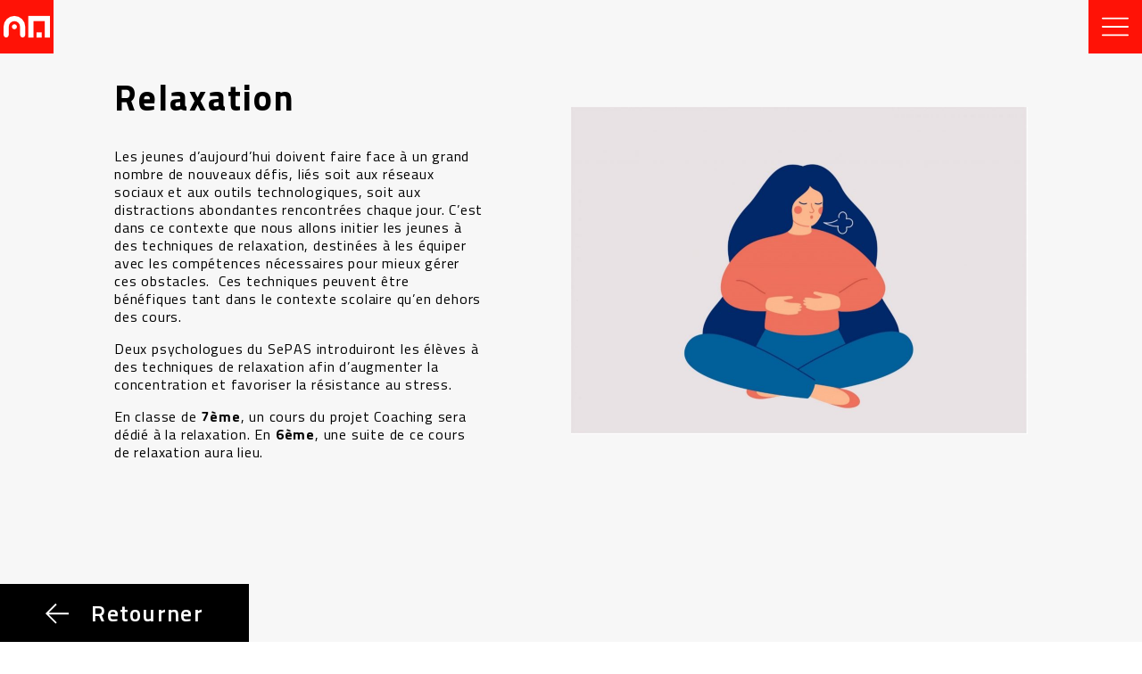

--- FILE ---
content_type: text/html; charset=UTF-8
request_url: https://www.artsetmetiers.lu/relaxation/
body_size: 9421
content:
<!DOCTYPE html>
<html lang="en">

<head>
  <meta charset="UTF-8">
  <meta name="viewport" content="width=device-width, initial-scale=1.0">
  <meta http-equiv="X-UA-Compatible" content="ie=edge">
  <meta name="format-detection" content="telephone=no">
  <title>
      Lycée des Arts et Métiers | Relaxation</title>
  <meta name='robots' content='max-image-preview:large' />
<link rel='dns-prefetch' href='//fonts.googleapis.com' />
<link rel='dns-prefetch' href='//use.fontawesome.com' />
<link rel="alternate" type="application/rss+xml" title="Lycée des Arts et Métiers &raquo; Relaxation Comments Feed" href="https://www.artsetmetiers.lu/relaxation/feed/" />
<link rel="alternate" title="oEmbed (JSON)" type="application/json+oembed" href="https://www.artsetmetiers.lu/wp-json/oembed/1.0/embed?url=https%3A%2F%2Fwww.artsetmetiers.lu%2Frelaxation%2F" />
<link rel="alternate" title="oEmbed (XML)" type="text/xml+oembed" href="https://www.artsetmetiers.lu/wp-json/oembed/1.0/embed?url=https%3A%2F%2Fwww.artsetmetiers.lu%2Frelaxation%2F&#038;format=xml" />
<style id='wp-img-auto-sizes-contain-inline-css' type='text/css'>
img:is([sizes=auto i],[sizes^="auto," i]){contain-intrinsic-size:3000px 1500px}
/*# sourceURL=wp-img-auto-sizes-contain-inline-css */
</style>
<link rel='stylesheet' id='ggskin-style-css' href='https://www.artsetmetiers.lu/wp-content/plugins/garden-gnome-package/include/ggskin.css?ver=6.9' type='text/css' media='all' />
<style id='wp-emoji-styles-inline-css' type='text/css'>

	img.wp-smiley, img.emoji {
		display: inline !important;
		border: none !important;
		box-shadow: none !important;
		height: 1em !important;
		width: 1em !important;
		margin: 0 0.07em !important;
		vertical-align: -0.1em !important;
		background: none !important;
		padding: 0 !important;
	}
/*# sourceURL=wp-emoji-styles-inline-css */
</style>
<link rel='stylesheet' id='wp-block-library-css' href='https://www.artsetmetiers.lu/wp-includes/css/dist/block-library/style.min.css?ver=6.9' type='text/css' media='all' />
<style id='wp-block-paragraph-inline-css' type='text/css'>
.is-small-text{font-size:.875em}.is-regular-text{font-size:1em}.is-large-text{font-size:2.25em}.is-larger-text{font-size:3em}.has-drop-cap:not(:focus):first-letter{float:left;font-size:8.4em;font-style:normal;font-weight:100;line-height:.68;margin:.05em .1em 0 0;text-transform:uppercase}body.rtl .has-drop-cap:not(:focus):first-letter{float:none;margin-left:.1em}p.has-drop-cap.has-background{overflow:hidden}:root :where(p.has-background){padding:1.25em 2.375em}:where(p.has-text-color:not(.has-link-color)) a{color:inherit}p.has-text-align-left[style*="writing-mode:vertical-lr"],p.has-text-align-right[style*="writing-mode:vertical-rl"]{rotate:180deg}
/*# sourceURL=https://www.artsetmetiers.lu/wp-includes/blocks/paragraph/style.min.css */
</style>
<style id='global-styles-inline-css' type='text/css'>
:root{--wp--preset--aspect-ratio--square: 1;--wp--preset--aspect-ratio--4-3: 4/3;--wp--preset--aspect-ratio--3-4: 3/4;--wp--preset--aspect-ratio--3-2: 3/2;--wp--preset--aspect-ratio--2-3: 2/3;--wp--preset--aspect-ratio--16-9: 16/9;--wp--preset--aspect-ratio--9-16: 9/16;--wp--preset--color--black: #000000;--wp--preset--color--cyan-bluish-gray: #abb8c3;--wp--preset--color--white: #ffffff;--wp--preset--color--pale-pink: #f78da7;--wp--preset--color--vivid-red: #cf2e2e;--wp--preset--color--luminous-vivid-orange: #ff6900;--wp--preset--color--luminous-vivid-amber: #fcb900;--wp--preset--color--light-green-cyan: #7bdcb5;--wp--preset--color--vivid-green-cyan: #00d084;--wp--preset--color--pale-cyan-blue: #8ed1fc;--wp--preset--color--vivid-cyan-blue: #0693e3;--wp--preset--color--vivid-purple: #9b51e0;--wp--preset--gradient--vivid-cyan-blue-to-vivid-purple: linear-gradient(135deg,rgb(6,147,227) 0%,rgb(155,81,224) 100%);--wp--preset--gradient--light-green-cyan-to-vivid-green-cyan: linear-gradient(135deg,rgb(122,220,180) 0%,rgb(0,208,130) 100%);--wp--preset--gradient--luminous-vivid-amber-to-luminous-vivid-orange: linear-gradient(135deg,rgb(252,185,0) 0%,rgb(255,105,0) 100%);--wp--preset--gradient--luminous-vivid-orange-to-vivid-red: linear-gradient(135deg,rgb(255,105,0) 0%,rgb(207,46,46) 100%);--wp--preset--gradient--very-light-gray-to-cyan-bluish-gray: linear-gradient(135deg,rgb(238,238,238) 0%,rgb(169,184,195) 100%);--wp--preset--gradient--cool-to-warm-spectrum: linear-gradient(135deg,rgb(74,234,220) 0%,rgb(151,120,209) 20%,rgb(207,42,186) 40%,rgb(238,44,130) 60%,rgb(251,105,98) 80%,rgb(254,248,76) 100%);--wp--preset--gradient--blush-light-purple: linear-gradient(135deg,rgb(255,206,236) 0%,rgb(152,150,240) 100%);--wp--preset--gradient--blush-bordeaux: linear-gradient(135deg,rgb(254,205,165) 0%,rgb(254,45,45) 50%,rgb(107,0,62) 100%);--wp--preset--gradient--luminous-dusk: linear-gradient(135deg,rgb(255,203,112) 0%,rgb(199,81,192) 50%,rgb(65,88,208) 100%);--wp--preset--gradient--pale-ocean: linear-gradient(135deg,rgb(255,245,203) 0%,rgb(182,227,212) 50%,rgb(51,167,181) 100%);--wp--preset--gradient--electric-grass: linear-gradient(135deg,rgb(202,248,128) 0%,rgb(113,206,126) 100%);--wp--preset--gradient--midnight: linear-gradient(135deg,rgb(2,3,129) 0%,rgb(40,116,252) 100%);--wp--preset--font-size--small: 13px;--wp--preset--font-size--medium: 20px;--wp--preset--font-size--large: 36px;--wp--preset--font-size--x-large: 42px;--wp--preset--spacing--20: 0.44rem;--wp--preset--spacing--30: 0.67rem;--wp--preset--spacing--40: 1rem;--wp--preset--spacing--50: 1.5rem;--wp--preset--spacing--60: 2.25rem;--wp--preset--spacing--70: 3.38rem;--wp--preset--spacing--80: 5.06rem;--wp--preset--shadow--natural: 6px 6px 9px rgba(0, 0, 0, 0.2);--wp--preset--shadow--deep: 12px 12px 50px rgba(0, 0, 0, 0.4);--wp--preset--shadow--sharp: 6px 6px 0px rgba(0, 0, 0, 0.2);--wp--preset--shadow--outlined: 6px 6px 0px -3px rgb(255, 255, 255), 6px 6px rgb(0, 0, 0);--wp--preset--shadow--crisp: 6px 6px 0px rgb(0, 0, 0);}:where(.is-layout-flex){gap: 0.5em;}:where(.is-layout-grid){gap: 0.5em;}body .is-layout-flex{display: flex;}.is-layout-flex{flex-wrap: wrap;align-items: center;}.is-layout-flex > :is(*, div){margin: 0;}body .is-layout-grid{display: grid;}.is-layout-grid > :is(*, div){margin: 0;}:where(.wp-block-columns.is-layout-flex){gap: 2em;}:where(.wp-block-columns.is-layout-grid){gap: 2em;}:where(.wp-block-post-template.is-layout-flex){gap: 1.25em;}:where(.wp-block-post-template.is-layout-grid){gap: 1.25em;}.has-black-color{color: var(--wp--preset--color--black) !important;}.has-cyan-bluish-gray-color{color: var(--wp--preset--color--cyan-bluish-gray) !important;}.has-white-color{color: var(--wp--preset--color--white) !important;}.has-pale-pink-color{color: var(--wp--preset--color--pale-pink) !important;}.has-vivid-red-color{color: var(--wp--preset--color--vivid-red) !important;}.has-luminous-vivid-orange-color{color: var(--wp--preset--color--luminous-vivid-orange) !important;}.has-luminous-vivid-amber-color{color: var(--wp--preset--color--luminous-vivid-amber) !important;}.has-light-green-cyan-color{color: var(--wp--preset--color--light-green-cyan) !important;}.has-vivid-green-cyan-color{color: var(--wp--preset--color--vivid-green-cyan) !important;}.has-pale-cyan-blue-color{color: var(--wp--preset--color--pale-cyan-blue) !important;}.has-vivid-cyan-blue-color{color: var(--wp--preset--color--vivid-cyan-blue) !important;}.has-vivid-purple-color{color: var(--wp--preset--color--vivid-purple) !important;}.has-black-background-color{background-color: var(--wp--preset--color--black) !important;}.has-cyan-bluish-gray-background-color{background-color: var(--wp--preset--color--cyan-bluish-gray) !important;}.has-white-background-color{background-color: var(--wp--preset--color--white) !important;}.has-pale-pink-background-color{background-color: var(--wp--preset--color--pale-pink) !important;}.has-vivid-red-background-color{background-color: var(--wp--preset--color--vivid-red) !important;}.has-luminous-vivid-orange-background-color{background-color: var(--wp--preset--color--luminous-vivid-orange) !important;}.has-luminous-vivid-amber-background-color{background-color: var(--wp--preset--color--luminous-vivid-amber) !important;}.has-light-green-cyan-background-color{background-color: var(--wp--preset--color--light-green-cyan) !important;}.has-vivid-green-cyan-background-color{background-color: var(--wp--preset--color--vivid-green-cyan) !important;}.has-pale-cyan-blue-background-color{background-color: var(--wp--preset--color--pale-cyan-blue) !important;}.has-vivid-cyan-blue-background-color{background-color: var(--wp--preset--color--vivid-cyan-blue) !important;}.has-vivid-purple-background-color{background-color: var(--wp--preset--color--vivid-purple) !important;}.has-black-border-color{border-color: var(--wp--preset--color--black) !important;}.has-cyan-bluish-gray-border-color{border-color: var(--wp--preset--color--cyan-bluish-gray) !important;}.has-white-border-color{border-color: var(--wp--preset--color--white) !important;}.has-pale-pink-border-color{border-color: var(--wp--preset--color--pale-pink) !important;}.has-vivid-red-border-color{border-color: var(--wp--preset--color--vivid-red) !important;}.has-luminous-vivid-orange-border-color{border-color: var(--wp--preset--color--luminous-vivid-orange) !important;}.has-luminous-vivid-amber-border-color{border-color: var(--wp--preset--color--luminous-vivid-amber) !important;}.has-light-green-cyan-border-color{border-color: var(--wp--preset--color--light-green-cyan) !important;}.has-vivid-green-cyan-border-color{border-color: var(--wp--preset--color--vivid-green-cyan) !important;}.has-pale-cyan-blue-border-color{border-color: var(--wp--preset--color--pale-cyan-blue) !important;}.has-vivid-cyan-blue-border-color{border-color: var(--wp--preset--color--vivid-cyan-blue) !important;}.has-vivid-purple-border-color{border-color: var(--wp--preset--color--vivid-purple) !important;}.has-vivid-cyan-blue-to-vivid-purple-gradient-background{background: var(--wp--preset--gradient--vivid-cyan-blue-to-vivid-purple) !important;}.has-light-green-cyan-to-vivid-green-cyan-gradient-background{background: var(--wp--preset--gradient--light-green-cyan-to-vivid-green-cyan) !important;}.has-luminous-vivid-amber-to-luminous-vivid-orange-gradient-background{background: var(--wp--preset--gradient--luminous-vivid-amber-to-luminous-vivid-orange) !important;}.has-luminous-vivid-orange-to-vivid-red-gradient-background{background: var(--wp--preset--gradient--luminous-vivid-orange-to-vivid-red) !important;}.has-very-light-gray-to-cyan-bluish-gray-gradient-background{background: var(--wp--preset--gradient--very-light-gray-to-cyan-bluish-gray) !important;}.has-cool-to-warm-spectrum-gradient-background{background: var(--wp--preset--gradient--cool-to-warm-spectrum) !important;}.has-blush-light-purple-gradient-background{background: var(--wp--preset--gradient--blush-light-purple) !important;}.has-blush-bordeaux-gradient-background{background: var(--wp--preset--gradient--blush-bordeaux) !important;}.has-luminous-dusk-gradient-background{background: var(--wp--preset--gradient--luminous-dusk) !important;}.has-pale-ocean-gradient-background{background: var(--wp--preset--gradient--pale-ocean) !important;}.has-electric-grass-gradient-background{background: var(--wp--preset--gradient--electric-grass) !important;}.has-midnight-gradient-background{background: var(--wp--preset--gradient--midnight) !important;}.has-small-font-size{font-size: var(--wp--preset--font-size--small) !important;}.has-medium-font-size{font-size: var(--wp--preset--font-size--medium) !important;}.has-large-font-size{font-size: var(--wp--preset--font-size--large) !important;}.has-x-large-font-size{font-size: var(--wp--preset--font-size--x-large) !important;}
/*# sourceURL=global-styles-inline-css */
</style>

<style id='classic-theme-styles-inline-css' type='text/css'>
/*! This file is auto-generated */
.wp-block-button__link{color:#fff;background-color:#32373c;border-radius:9999px;box-shadow:none;text-decoration:none;padding:calc(.667em + 2px) calc(1.333em + 2px);font-size:1.125em}.wp-block-file__button{background:#32373c;color:#fff;text-decoration:none}
/*# sourceURL=/wp-includes/css/classic-themes.min.css */
</style>
<style id='font-awesome-svg-styles-default-inline-css' type='text/css'>
.svg-inline--fa {
  display: inline-block;
  height: 1em;
  overflow: visible;
  vertical-align: -.125em;
}
/*# sourceURL=font-awesome-svg-styles-default-inline-css */
</style>
<link rel='stylesheet' id='font-awesome-svg-styles-css' href='https://www.artsetmetiers.lu/wp-content/uploads/font-awesome/v5.13.0/css/svg-with-js.css' type='text/css' media='all' />
<style id='font-awesome-svg-styles-inline-css' type='text/css'>
   .wp-block-font-awesome-icon svg::before,
   .wp-rich-text-font-awesome-icon svg::before {content: unset;}
/*# sourceURL=font-awesome-svg-styles-inline-css */
</style>
<link rel='stylesheet' id='rt-fontawsome-css' href='https://www.artsetmetiers.lu/wp-content/plugins/the-post-grid/assets/vendor/font-awesome/css/font-awesome.min.css?ver=1769304936' type='text/css' media='all' />
<link rel='stylesheet' id='rt-tpg-css' href='https://www.artsetmetiers.lu/wp-content/plugins/the-post-grid/assets/css/thepostgrid.min.css?ver=1769304936' type='text/css' media='all' />
<link rel='stylesheet' id='google-fonts-css' href='//fonts.googleapis.com/css?family=Fauna+One%7CTitillium+Web%3A400%2C600%2C700%2C900&#038;display=swap&#038;ver=6.9' type='text/css' media='all' />
<link rel='stylesheet' id='style-css' href='https://www.artsetmetiers.lu/wp-content/themes/lam/style.css?ver=0.07316900%201769304937' type='text/css' media='all' />
<link rel='stylesheet' id='styles-css' href='https://www.artsetmetiers.lu/wp-content/themes/lam/dist/styles.css?ver=1.0' type='text/css' media='all' />
<link rel='stylesheet' id='font-awesome-official-css' href='https://use.fontawesome.com/releases/v5.13.0/css/all.css' type='text/css' media='all' integrity="sha384-Bfad6CLCknfcloXFOyFnlgtENryhrpZCe29RTifKEixXQZ38WheV+i/6YWSzkz3V" crossorigin="anonymous" />
<link rel='stylesheet' id='font-awesome-official-v4shim-css' href='https://use.fontawesome.com/releases/v5.13.0/css/v4-shims.css' type='text/css' media='all' integrity="sha384-/7iOrVBege33/9vHFYEtviVcxjUsNCqyeMnlW/Ms+PH8uRdFkKFmqf9CbVAN0Qef" crossorigin="anonymous" />
<style id='font-awesome-official-v4shim-inline-css' type='text/css'>
@font-face {
font-family: "FontAwesome";
font-display: block;
src: url("https://use.fontawesome.com/releases/v5.13.0/webfonts/fa-brands-400.eot"),
		url("https://use.fontawesome.com/releases/v5.13.0/webfonts/fa-brands-400.eot?#iefix") format("embedded-opentype"),
		url("https://use.fontawesome.com/releases/v5.13.0/webfonts/fa-brands-400.woff2") format("woff2"),
		url("https://use.fontawesome.com/releases/v5.13.0/webfonts/fa-brands-400.woff") format("woff"),
		url("https://use.fontawesome.com/releases/v5.13.0/webfonts/fa-brands-400.ttf") format("truetype"),
		url("https://use.fontawesome.com/releases/v5.13.0/webfonts/fa-brands-400.svg#fontawesome") format("svg");
}

@font-face {
font-family: "FontAwesome";
font-display: block;
src: url("https://use.fontawesome.com/releases/v5.13.0/webfonts/fa-solid-900.eot"),
		url("https://use.fontawesome.com/releases/v5.13.0/webfonts/fa-solid-900.eot?#iefix") format("embedded-opentype"),
		url("https://use.fontawesome.com/releases/v5.13.0/webfonts/fa-solid-900.woff2") format("woff2"),
		url("https://use.fontawesome.com/releases/v5.13.0/webfonts/fa-solid-900.woff") format("woff"),
		url("https://use.fontawesome.com/releases/v5.13.0/webfonts/fa-solid-900.ttf") format("truetype"),
		url("https://use.fontawesome.com/releases/v5.13.0/webfonts/fa-solid-900.svg#fontawesome") format("svg");
}

@font-face {
font-family: "FontAwesome";
font-display: block;
src: url("https://use.fontawesome.com/releases/v5.13.0/webfonts/fa-regular-400.eot"),
		url("https://use.fontawesome.com/releases/v5.13.0/webfonts/fa-regular-400.eot?#iefix") format("embedded-opentype"),
		url("https://use.fontawesome.com/releases/v5.13.0/webfonts/fa-regular-400.woff2") format("woff2"),
		url("https://use.fontawesome.com/releases/v5.13.0/webfonts/fa-regular-400.woff") format("woff"),
		url("https://use.fontawesome.com/releases/v5.13.0/webfonts/fa-regular-400.ttf") format("truetype"),
		url("https://use.fontawesome.com/releases/v5.13.0/webfonts/fa-regular-400.svg#fontawesome") format("svg");
unicode-range: U+F004-F005,U+F007,U+F017,U+F022,U+F024,U+F02E,U+F03E,U+F044,U+F057-F059,U+F06E,U+F070,U+F075,U+F07B-F07C,U+F080,U+F086,U+F089,U+F094,U+F09D,U+F0A0,U+F0A4-F0A7,U+F0C5,U+F0C7-F0C8,U+F0E0,U+F0EB,U+F0F3,U+F0F8,U+F0FE,U+F111,U+F118-F11A,U+F11C,U+F133,U+F144,U+F146,U+F14A,U+F14D-F14E,U+F150-F152,U+F15B-F15C,U+F164-F165,U+F185-F186,U+F191-F192,U+F1AD,U+F1C1-F1C9,U+F1CD,U+F1D8,U+F1E3,U+F1EA,U+F1F6,U+F1F9,U+F20A,U+F247-F249,U+F24D,U+F254-F25B,U+F25D,U+F267,U+F271-F274,U+F279,U+F28B,U+F28D,U+F2B5-F2B6,U+F2B9,U+F2BB,U+F2BD,U+F2C1-F2C2,U+F2D0,U+F2D2,U+F2DC,U+F2ED,U+F328,U+F358-F35B,U+F3A5,U+F3D1,U+F410,U+F4AD;
}
/*# sourceURL=font-awesome-official-v4shim-inline-css */
</style>
<!--n2css--><!--n2js--><script type="text/javascript" src="https://www.artsetmetiers.lu/wp-includes/js/jquery/jquery.min.js?ver=3.7.1" id="jquery-core-js"></script>
<script type="text/javascript" src="https://www.artsetmetiers.lu/wp-includes/js/jquery/jquery-migrate.min.js?ver=3.4.1" id="jquery-migrate-js"></script>
<link rel="https://api.w.org/" href="https://www.artsetmetiers.lu/wp-json/" /><link rel="alternate" title="JSON" type="application/json" href="https://www.artsetmetiers.lu/wp-json/wp/v2/posts/7560" /><link rel="EditURI" type="application/rsd+xml" title="RSD" href="https://www.artsetmetiers.lu/xmlrpc.php?rsd" />
<meta name="generator" content="WordPress 6.9" />
<link rel="canonical" href="https://www.artsetmetiers.lu/relaxation/" />
<link rel='shortlink' href='https://www.artsetmetiers.lu/?p=7560' />

		<!-- GA Google Analytics @ https://m0n.co/ga -->
		<script>
			(function(i,s,o,g,r,a,m){i['GoogleAnalyticsObject']=r;i[r]=i[r]||function(){
			(i[r].q=i[r].q||[]).push(arguments)},i[r].l=1*new Date();a=s.createElement(o),
			m=s.getElementsByTagName(o)[0];a.async=1;a.src=g;m.parentNode.insertBefore(a,m)
			})(window,document,'script','https://www.google-analytics.com/analytics.js','ga');
			ga('create', 'UA-165286326-1', 'auto');
			ga('send', 'pageview');
		</script>

	        <style>
            :root {
                --tpg-primary-color: #0d6efd;
                --tpg-secondary-color: #0654c4;
                --tpg-primary-light: #c4d0ff
            }

                        body .rt-tpg-container .rt-loading,
            body #bottom-script-loader .rt-ball-clip-rotate {
                color: #0367bf !important;
            }

                    </style>
		<link rel="icon" href="https://www.artsetmetiers.lu/wp-content/uploads/2022/03/AM_favicon_256-116x116.png" sizes="32x32" />
<link rel="icon" href="https://www.artsetmetiers.lu/wp-content/uploads/2022/03/AM_favicon_256.png" sizes="192x192" />
<link rel="apple-touch-icon" href="https://www.artsetmetiers.lu/wp-content/uploads/2022/03/AM_favicon_256.png" />
<meta name="msapplication-TileImage" content="https://www.artsetmetiers.lu/wp-content/uploads/2022/03/AM_favicon_256.png" />
		<style type="text/css" id="wp-custom-css">
			.hero {display:none;}
.home .site-logo img {content: url('https://www.artsetmetiers.lu/wp-content/uploads/2022/02/AM_all_white_w270.png');}
	.home .site-logo {width:100%;}
.post-template-single-template-3-sections .site-logo img {content: url('https://www.artsetmetiers.lu/wp-content/uploads/2022/01/AM_white_60.png');}
	.lam-single-post-container .lam-post-text1-container .lam-post-text1-content {padding-top:30px; padding-left:10px;}


#posts_widget-3 .selectors-container, #posts_widget-39 .selectors-container, #posts_widget-52 .selectors-container, #posts_widget-54 .selectors-container, #posts_widget-56 .selectors-container, #posts_widget-58 .selectors-container, #posts_widget-60 .selectors-container, #posts_widget-61 .selectors-container, #posts_widget-64 .selectors-container, #posts_widget-65 .selectors-container, #posts_widget-66 .selectors-container {display:none!important;}

.page-id-6 .selectors-container,
.page-id-263 .selectors-container, .page-id-380 .selectors-container, .page-id-368 .selectors-container, .page-id-2503 .selectors-container, .page-id-3468 .selectors-container, .page-id-4303 .selectors-container  {display:none!important;}

.page-id-8620 .site-menu, .page-id-8620 .site-logo, .page-id-8620 .back-button-fixed {display:none;}

.page-id-8620 .lam-post-template3-content {padding:0!important;}

#posts_widget-39 .lam-post-widget-container, #posts_widget-46 .lam-post-widget-container, #posts_widget-45 .lam-post-widget-container, #posts_widget-48 .lam-post-widget-container, #posts_widget-50 .lam-post-widget-container, #posts_widget-52 .lam-post-widget-container, #posts_widget-54 .lam-post-widget-container, #posts_widget-56 .lam-post-widget-container, #posts_widget-58 .lam-post-widget-container, #posts_widget-60 .lam-post-widget-container, #posts_widget-61 .lam-post-widget-container, #posts_widget-64 .lam-post-widget-container, #posts_widget-65 .lam-post-widget-container, #posts_widget-66 .lam-post-widget-container  {width: 100%!important;}

.page-id-6 .post-box-info h3, .page-id-263 .post-box-info h3, .page-id-380 .post-box-info h3, .page-id-2503 .post-box-info h3, .page-id-368 .post-box-info h3, #posts_widget-39 .post-box-info
h3, #posts_widget-46 .post-box-info h3, #posts_widget-48 .post-box-info h3, #posts_widget-50 .post-box-info h3, #posts_widget-52 .post-box-info h3, #posts_widget-54 .post-box-info h3, #posts_widget-56 .post-box-info h3, #posts_widget-58 .post-box-info h3, #posts_widget-60 .post-box-info h3, #posts_widget-61 .post-box-info h3, #posts_widget-64 .post-box-info h3, #posts_widget-65 .post-box-info h3, #posts_widget-66 .post-box-info h3 {display:none;}

#posts_widget-11, #posts_widget-13, #posts_widget-23, #posts_widget-48, #posts_widget-50, #posts_widget-52, #posts_widget-54, #posts_widget-56, #posts_widget-58, #posts_widget-60, #posts_widget-61, #posts_widget-64, #posts_widget-65, #posts_widget-66 {min-height:150px; padding:1em 0 1em 0;}

#posts_widget-11 h3 {padding-top:70px} 

#posts_widget-13, #posts_widget-15, #posts_widget-23, #posts_widget-25 , #posts_widget-39, #posts_widget-45, #posts_widget-46, #posts_widget-48, #posts_widget-50, #posts_widget-52, #posts_widget-54, #posts_widget-56, #posts_widget-58, #posts_widget-60, #posts_widget-61, #posts_widget-64, #posts_widget-65, #posts_widget-66  {background:#f7f7f7!important; padding:1em 0 1em 0;}

#posts_widget-46 {min-height:400px;}

.block_margin_bottom {margin-bottom:10px;}


.page-id-2 .post-box-info h3 {display:block!important;}

.page-id-3468 .lam-post-template3-content-column, .page-id-4303 .lam-post-template3-content-column, .page-id-6939 .lam-post-template3-content-column  {width:100%!important;}

.postid-6989 .lam-post-template3-content-column, .postid-8033 .lam-post-template3-content-column, .postid-9639 .lam-post-template3-content-column  {width:100%!important;}

.lam-post-template3-container .lam-post-template3-wrap .lam-post-template3-gallery .lam-post-template3-img-container .lam-post-template3-image
{object-position: 50% 90%; height:auto;}
footer {display:none;}
.lam-post-template3-container {padding-bottom: 100px; }

.image_portrait {max-width:unset;}

.wp-block-media-text__media img, .wp-block-media-text__media video {height:auto; min-height:100px;}

.postid-5104 .lam-wp-content ul {font-weight:400!important;} 

.hero-content .hero-button a {
    background: #ff1206;
    border: 0px;
}

.hero-content .hero-button a:hover {
    background-color: #000000;
		border:0px;
}


.scroll-down {
	position: relative;
	left: 50%;
	margin-top: -50px;
	display: block;
	text-align: center;
	font-size: 20px;
	z-index: 100;
	text-decoration: none;
	text-shadow: 0;
  width: 20px;
  height: 20px;
  border-bottom: 2px solid #fff;
  border-right: 2px solid #fff;
  z-index: 9;
  left: 50%;
  -webkit-transform: translate(-50%, 0%) rotate(45deg);
  -moz-transform: translate(-50%, 0%) rotate(45deg);
  transform: translate(-50%, 0%) rotate(45deg);
	-webkit-animation: fade_move_down 4s ease-in-out infinite;
	-moz-animation:    fade_move_down 4s ease-in-out infinite;
	animation:         fade_move_down 4s ease-in-out infinite;
}


/*animated scroll arrow animation*/
@-webkit-keyframes fade_move_down {
  0%   { -webkit-transform:translate(0,-10px) rotate(45deg); opacity: 0;  }
  50%  { opacity: 1;  }
  100% { -webkit-transform:translate(0,10px) rotate(45deg); opacity: 0; }
}
@-moz-keyframes fade_move_down {
  0%   { -moz-transform:translate(0,-10px) rotate(45deg); opacity: 0;  }
  50%  { opacity: 1;  }
  100% { -moz-transform:translate(0,10px) rotate(45deg); opacity: 0; }
}
@keyframes fade_move_down {
  0%   { transform:translate(0,-10px) rotate(45deg); opacity: 0;  }
  50%  { opacity: 1;  }
  100% { transform:translate(0,10px) rotate(45deg); opacity: 0; }
}

.wp-block-separator {border-top: 2px solid #cccccc; margin-bottom: 20px; margin-top:10px;}





		</style>
		</head>

<body class="wp-singular post-template post-template-single-template-3-images post-template-single-template-3-images-php single single-post postid-7560 single-format-standard wp-custom-logo wp-theme-lam rttpg rttpg-7.8.8 radius-frontend rttpg-body-wrap">
    <main>
    <header class="site-header">
      <nav class="site-logo">
                <a href="https://www.artsetmetiers.lu"><img src="https://www.artsetmetiers.lu/wp-content/uploads/2022/03/AM_white_60x60.png" alt=""></a>
              </nav>

      <div class="site-menu compensate-for-scrollbar">
        <div class="icon-plus">
          <img src="https://www.artsetmetiers.lu/wp-content/themes/lam/icons/menu.svg" alt="">
        </div>
        <div class="wp-menu">
        <li id="menu-item-2030" class="menu-item menu-item-type-post_type menu-item-object-page menu-item-2030"><a href="https://www.artsetmetiers.lu/sample-page/" data-ps2id-api="true">Actualités</a></li>
<li id="menu-item-6571" class="menu-item menu-item-type-post_type menu-item-object-post menu-item-6571"><a href="https://www.artsetmetiers.lu/inscriptions/" data-ps2id-api="true">Inscriptions</a></li>
<li id="menu-item-388" class="menu-item menu-item-type-post_type menu-item-object-page menu-item-388"><a href="https://www.artsetmetiers.lu/lelycee/" data-ps2id-api="true">Le lycée</a></li>
<li id="menu-item-1732" class="menu-item menu-item-type-post_type menu-item-object-page menu-item-1732"><a href="https://www.artsetmetiers.lu/formations/" data-ps2id-api="true">Offre scolaire</a></li>
<li id="menu-item-1961" class="menu-item menu-item-type-post_type menu-item-object-page menu-item-1961"><a href="https://www.artsetmetiers.lu/projets/" data-ps2id-api="true">Projets</a></li>
<li id="menu-item-391" class="menu-item menu-item-type-post_type menu-item-object-page menu-item-391"><a href="https://www.artsetmetiers.lu/reponses-pratiques/" data-ps2id-api="true">Réponses pratiques</a></li>
<li id="menu-item-6627" class="menu-item menu-item-type-custom menu-item-object-custom menu-item-6627"><a href="http://shop.artsetmetiers.lu" data-ps2id-api="true">Shop</a></li>
<li id="menu-item-2395" class="menu-item menu-item-type-post_type menu-item-object-page menu-item-2395"><a href="https://www.artsetmetiers.lu/liens-rapides/" data-ps2id-api="true">Liens</a></li>
<li id="menu-item-393" class="menu-item menu-item-type-post_type menu-item-object-page menu-item-393"><a href="https://www.artsetmetiers.lu/contact/" data-ps2id-api="true">Contact</a></li>
  
        </div>
      </div>
      <div class="menu-overlay"></div>
      
    </header>
    <!--ending site-header-->

<div class="lam-post-template3-container ">
    <div class="lam-post-template3-wrap">
        <div class="lam-post-template3-content">
            <article class="lam-post-template3-content-column">
                <h1 class="post-template3-title">Relaxation</h1>
                <h2 class="post-template3-subtitle"></h2>
                <div class="lam-wp-content"><p>Les jeunes d’aujourd’hui doivent faire face à un grand nombre de nouveaux défis, liés soit aux réseaux sociaux et aux outils technologiques, soit aux distractions abondantes rencontrées chaque jour. C’est dans ce contexte que nous allons initier les jeunes à des techniques de relaxation, destinées à les équiper avec les compétences nécessaires pour mieux gérer ces obstacles.&nbsp;&nbsp;Ces techniques peuvent être bénéfiques tant dans le contexte scolaire qu’en dehors des cours.</p>
<p>Deux psychologues du SePAS introduiront les élèves à des techniques de relaxation afin d’augmenter la concentration et favoriser la résistance au stress.&nbsp;</p>
<p>En classe de&nbsp;<strong>7ème</strong>, un cours du projet Coaching sera dédié à la relaxation. En&nbsp;<strong>6ème</strong>, une suite de ce cours de relaxation aura lieu.&nbsp;</p>
</div>
            </article>
        </div>

        <div class="lam-post-template3-gallery">
                        <div class="lam-post-template3-img-container">
                <a href="https://www.artsetmetiers.lu/wp-content/uploads/2023/03/Relaxation.jpg" data-fancybox data-caption="">
                    <img class="lam-post-template3-image" src="https://www.artsetmetiers.lu/wp-content/uploads/2023/03/Relaxation-1024x734.jpg" alt="">
                </a>
            </div>
            
            
                        
        </div>
    </div>
</div>

<div class="back-button-absolute"><img class="left-arrow" src="https://www.artsetmetiers.lu/wp-content/themes/lam/icons/left-arrow.svg" alt=""><span>Retourner</span></div>

<footer>
    <div class="lam-boxed">
	<div class="lam-boxed-container">&copy; Copyright Lycée des Arts et Métiers 2020</div>
	</div>
</footer> <!--ending Footer-->

<script type="speculationrules">
{"prefetch":[{"source":"document","where":{"and":[{"href_matches":"/*"},{"not":{"href_matches":["/wp-*.php","/wp-admin/*","/wp-content/uploads/*","/wp-content/*","/wp-content/plugins/*","/wp-content/themes/lam/*","/*\\?(.+)"]}},{"not":{"selector_matches":"a[rel~=\"nofollow\"]"}},{"not":{"selector_matches":".no-prefetch, .no-prefetch a"}}]},"eagerness":"conservative"}]}
</script>
        <script type="text/javascript">
            /* <![CDATA[ */
           document.querySelectorAll("ul.nav-menu").forEach(
               ulist => { 
                    if (ulist.querySelectorAll("li").length == 0) {
                        ulist.style.display = "none";

                                            } 
                }
           );
            /* ]]> */
        </script>
        <script type="text/javascript" id="page-scroll-to-id-plugin-script-js-extra">
/* <![CDATA[ */
var mPS2id_params = {"instances":{"mPS2id_instance_0":{"selector":"a[href*='#']:not([href='#'])","autoSelectorMenuLinks":"true","excludeSelector":"a[href^='#tab-'], a[href^='#tabs-'], a[data-toggle]:not([data-toggle='tooltip']), a[data-slide], a[data-vc-tabs], a[data-vc-accordion], a.screen-reader-text.skip-link","scrollSpeed":800,"autoScrollSpeed":"true","scrollEasing":"easeInOutQuint","scrollingEasing":"easeOutQuint","forceScrollEasing":"false","pageEndSmoothScroll":"true","stopScrollOnUserAction":"false","autoCorrectScroll":"false","autoCorrectScrollExtend":"false","layout":"vertical","offset":0,"dummyOffset":"false","highlightSelector":"","clickedClass":"mPS2id-clicked","targetClass":"mPS2id-target","highlightClass":"mPS2id-highlight","forceSingleHighlight":"false","keepHighlightUntilNext":"false","highlightByNextTarget":"false","appendHash":"false","scrollToHash":"true","scrollToHashForAll":"true","scrollToHashDelay":0,"scrollToHashUseElementData":"true","scrollToHashRemoveUrlHash":"false","disablePluginBelow":0,"adminDisplayWidgetsId":"true","adminTinyMCEbuttons":"true","unbindUnrelatedClickEvents":"false","unbindUnrelatedClickEventsSelector":"","normalizeAnchorPointTargets":"false","encodeLinks":"false"}},"total_instances":"1","shortcode_class":"_ps2id"};
//# sourceURL=page-scroll-to-id-plugin-script-js-extra
/* ]]> */
</script>
<script type="text/javascript" src="https://www.artsetmetiers.lu/wp-content/plugins/page-scroll-to-id/js/page-scroll-to-id.min.js?ver=1.7.9" id="page-scroll-to-id-plugin-script-js"></script>
<script type="text/javascript" id="script-js-before">
/* <![CDATA[ */
window.lam = {wp: {siteUrl:"https://www.artsetmetiers.lu"}};
//# sourceURL=script-js-before
/* ]]> */
</script>
<script type="text/javascript" src="https://www.artsetmetiers.lu/wp-content/themes/lam/dist/script.js?ver=1.0" id="script-js"></script>
<script type="text/javascript" src="https://www.artsetmetiers.lu/wp-includes/js/underscore.min.js?ver=1.13.7" id="underscore-js"></script>
<script type="text/javascript" src="https://www.artsetmetiers.lu/wp-includes/js/backbone.min.js?ver=1.6.0" id="backbone-js"></script>
<script type="text/javascript" id="wp-api-request-js-extra">
/* <![CDATA[ */
var wpApiSettings = {"root":"https://www.artsetmetiers.lu/wp-json/","nonce":"6680717c51","versionString":"wp/v2/"};
//# sourceURL=wp-api-request-js-extra
/* ]]> */
</script>
<script type="text/javascript" src="https://www.artsetmetiers.lu/wp-includes/js/api-request.min.js?ver=6.9" id="wp-api-request-js"></script>
<script type="text/javascript" src="https://www.artsetmetiers.lu/wp-includes/js/wp-api.min.js?ver=6.9" id="wp-api-js"></script>
<script type="text/javascript" id="kaliforms-submission-frontend-js-extra">
/* <![CDATA[ */
var KaliFormsObject = {"ajaxurl":"https://www.artsetmetiers.lu/wp-admin/admin-ajax.php","ajax_nonce":"48b2c9c58a"};
//# sourceURL=kaliforms-submission-frontend-js-extra
/* ]]> */
</script>
<script type="text/javascript" src="https://www.artsetmetiers.lu/wp-content/plugins/kali-forms/public/assets/submissions/frontend/js/kaliforms-submissions.js?ver=2.4.5" id="kaliforms-submission-frontend-js"></script>
<script id="wp-emoji-settings" type="application/json">
{"baseUrl":"https://s.w.org/images/core/emoji/17.0.2/72x72/","ext":".png","svgUrl":"https://s.w.org/images/core/emoji/17.0.2/svg/","svgExt":".svg","source":{"concatemoji":"https://www.artsetmetiers.lu/wp-includes/js/wp-emoji-release.min.js?ver=6.9"}}
</script>
<script type="module">
/* <![CDATA[ */
/*! This file is auto-generated */
const a=JSON.parse(document.getElementById("wp-emoji-settings").textContent),o=(window._wpemojiSettings=a,"wpEmojiSettingsSupports"),s=["flag","emoji"];function i(e){try{var t={supportTests:e,timestamp:(new Date).valueOf()};sessionStorage.setItem(o,JSON.stringify(t))}catch(e){}}function c(e,t,n){e.clearRect(0,0,e.canvas.width,e.canvas.height),e.fillText(t,0,0);t=new Uint32Array(e.getImageData(0,0,e.canvas.width,e.canvas.height).data);e.clearRect(0,0,e.canvas.width,e.canvas.height),e.fillText(n,0,0);const a=new Uint32Array(e.getImageData(0,0,e.canvas.width,e.canvas.height).data);return t.every((e,t)=>e===a[t])}function p(e,t){e.clearRect(0,0,e.canvas.width,e.canvas.height),e.fillText(t,0,0);var n=e.getImageData(16,16,1,1);for(let e=0;e<n.data.length;e++)if(0!==n.data[e])return!1;return!0}function u(e,t,n,a){switch(t){case"flag":return n(e,"\ud83c\udff3\ufe0f\u200d\u26a7\ufe0f","\ud83c\udff3\ufe0f\u200b\u26a7\ufe0f")?!1:!n(e,"\ud83c\udde8\ud83c\uddf6","\ud83c\udde8\u200b\ud83c\uddf6")&&!n(e,"\ud83c\udff4\udb40\udc67\udb40\udc62\udb40\udc65\udb40\udc6e\udb40\udc67\udb40\udc7f","\ud83c\udff4\u200b\udb40\udc67\u200b\udb40\udc62\u200b\udb40\udc65\u200b\udb40\udc6e\u200b\udb40\udc67\u200b\udb40\udc7f");case"emoji":return!a(e,"\ud83e\u1fac8")}return!1}function f(e,t,n,a){let r;const o=(r="undefined"!=typeof WorkerGlobalScope&&self instanceof WorkerGlobalScope?new OffscreenCanvas(300,150):document.createElement("canvas")).getContext("2d",{willReadFrequently:!0}),s=(o.textBaseline="top",o.font="600 32px Arial",{});return e.forEach(e=>{s[e]=t(o,e,n,a)}),s}function r(e){var t=document.createElement("script");t.src=e,t.defer=!0,document.head.appendChild(t)}a.supports={everything:!0,everythingExceptFlag:!0},new Promise(t=>{let n=function(){try{var e=JSON.parse(sessionStorage.getItem(o));if("object"==typeof e&&"number"==typeof e.timestamp&&(new Date).valueOf()<e.timestamp+604800&&"object"==typeof e.supportTests)return e.supportTests}catch(e){}return null}();if(!n){if("undefined"!=typeof Worker&&"undefined"!=typeof OffscreenCanvas&&"undefined"!=typeof URL&&URL.createObjectURL&&"undefined"!=typeof Blob)try{var e="postMessage("+f.toString()+"("+[JSON.stringify(s),u.toString(),c.toString(),p.toString()].join(",")+"));",a=new Blob([e],{type:"text/javascript"});const r=new Worker(URL.createObjectURL(a),{name:"wpTestEmojiSupports"});return void(r.onmessage=e=>{i(n=e.data),r.terminate(),t(n)})}catch(e){}i(n=f(s,u,c,p))}t(n)}).then(e=>{for(const n in e)a.supports[n]=e[n],a.supports.everything=a.supports.everything&&a.supports[n],"flag"!==n&&(a.supports.everythingExceptFlag=a.supports.everythingExceptFlag&&a.supports[n]);var t;a.supports.everythingExceptFlag=a.supports.everythingExceptFlag&&!a.supports.flag,a.supports.everything||((t=a.source||{}).concatemoji?r(t.concatemoji):t.wpemoji&&t.twemoji&&(r(t.twemoji),r(t.wpemoji)))});
//# sourceURL=https://www.artsetmetiers.lu/wp-includes/js/wp-emoji-loader.min.js
/* ]]> */
</script>
 <!--wordpress main bar on the top-->
</main>
</body>
</html>

--- FILE ---
content_type: text/css
request_url: https://www.artsetmetiers.lu/wp-content/themes/lam/dist/styles.css?ver=1.0
body_size: 11041
content:
*{box-sizing:border-box;margin:0;font-family:"Titillium Web";letter-spacing:0.05em;outline:none;-webkit-tap-highlight-color:#000;-webkit-tap-highlight-color:transparent}a{text-decoration:none}:root{font-size:16px}body{margin:0;padding:0;font-size:1em}html{scroll-behavior:smooth;-webkit-overflow-scrolling:touch;scrollbar-width:thin;scrollbar-color:#aaa #fff}::-webkit-scrollbar{-webkit-appearance:none}::-webkit-scrollbar{width:10px}::-webkit-scrollbar-track{background:#fff}::-webkit-scrollbar-thumb{background:#aaa;border:2px solid #fff;height:1em}.lam-wp-content h2{line-height:1.3;margin-bottom:1em}.lam-wp-content h3,.lam-wp-content h4,.lam-wp-content h5,.lam-wp-content h6{line-height:1.3;margin-bottom:0.2em;margin-top:1.5em}.lam-wp-content p,.lam-wp-content ul{font-size:1rem;line-height:1.3;margin-bottom:1em;font-weight:200}@media only screen and (max-width: 767px) and (max-width: 1022px){.lam-wp-content p,.lam-wp-content ul{font-size:1.1rem;line-height:1.3rem}}@media only screen and (min-width: 1023px) and (max-width: 1024px){.lam-wp-content p,.lam-wp-content ul{font-size:1.2rem}}@media only screen and (min-width: 1280px) and (max-width: 1365px){.lam-wp-content p,.lam-wp-content ul{margin-bottom:1em}}@media only screen and (min-width: 1920px){.lam-wp-content p,.lam-wp-content ul{font-size:1.1rem;line-height:1.4;margin-bottom:1.4em}}@media only screen and (min-width: 2100px){.lam-wp-content p,.lam-wp-content ul{font-size:1.2rem}}#wpadminbar{z-index:999}.compensate-admin-menu{height:calc(100vh + -32px) !important}@media screen and (max-width: 782px){.compensate-admin-menu{height:calc(100vh + -46px) !important}}.compensate-admin-menu-min{min-height:calc(100vh + -32px) !important}@media screen and (max-width: 782px){.compensate-admin-menu-min{min-height:calc(100vh + -46px) !important}}.back-button-fixed{position:fixed;display:flex;align-items:center;background:black;color:#fff;bottom:0;left:0;padding:.5em 2em;font-size:1.6rem;font-weight:600}.back-button-fixed .left-arrow{-webkit-filter:invert(1);filter:invert(1);height:1em;margin-right:1em}.back-button-fixed:hover{cursor:pointer}@media only screen and (max-width: 1199px){.back-button-fixed{visibility:hidden}}.back-button-absolute{position:fixed;display:flex;align-items:center;background:black;color:#fff;bottom:0;left:0;padding:.5em 2em;font-size:1.6rem;font-weight:600}.back-button-absolute .left-arrow{-webkit-filter:invert(1);filter:invert(1);height:1em;margin-right:1em}.back-button-absolute:hover{cursor:pointer}@media only screen and (max-width: 1279px){.back-button-absolute{visibility:hidden}}.lam-button-red{display:inline-block;padding:.5em 2em;border:2px solid #ff1206;color:#fff;background:#ff1206;font-size:1rem;font-weight:700;margin:1em 1.3em 1em 0em;transition:background-color 0.2s ease-in-out, color 0.2s ease-in-out, border 0.2s ease-in-out}.lam-button-red:hover{cursor:pointer;background:#000;border:2px solid #000}.lam-button-border-transparent-black{display:inline-block;padding:.5em 2em;border:2px solid #000;color:#000;font-size:1rem;font-weight:700;margin:1em 1.3em 1em 0em;transition:background-color 0.2s ease-in-out, color 0.2s ease-in-out, border 0.2s ease-in-out}.lam-button-border-transparent-black:hover{cursor:pointer;background:#ff1206;color:#fff;border:2px solid #ff1206}.lam-button-border-transparent-white{display:inline-block;padding:.5em 2em;border:2px solid #fff;color:#fff;font-size:1rem;font-weight:700;margin:1em 1.3em 1em 0em;transition:background-color 0.2s ease-in-out, color 0.2s ease-in-out, border 0.2s ease-in-out}.lam-button-border-transparent-white:hover{cursor:pointer;background:white;color:#ff1206;border:2px solid #fff}.lam-gallery-popup{background:#f7f7f7 !important;overflow-x:hidden !important;padding:20px 10px 0 10px !important}@media only screen and (min-width: 901px){.lam-gallery-popup{width:80%;height:90%}}@media only screen and (max-width: 900px){.lam-gallery-popup{width:100%;height:100%}}.selectors-container.small-screen .select-dropdown__button{width:75vw;max-width:35em}@media only screen and (min-width: 1200px){.selectors-container.small-screen{display:none}}.selectors-container .select-dropdown{pointer-events:none;opacity:0.4;position:relative;display:inline-block;max-width:100%;margin:0 15px 0 0}.selectors-container .select-dropdown:last-child{margin-right:0px}.selectors-container .select-dropdown__button{display:flex;align-items:center;justify-content:space-between;padding:10px 15px 10px 15px;background-color:#fff;color:#aaa;border:none;cursor:pointer;width:100%;text-align:left;font-size:1.1rem;font-weight:600;margin-bottom:.3em;transition:color 0.25s ease-in-out}@media only screen and (min-width: 901px){.selectors-container .select-dropdown__button{width:16em}}.selectors-container .select-dropdown__button:focus{outline:none;color:#ff1206}.selectors-container .select-dropdown__button:focus .lam-arrow div{background:#ff1206}.selectors-container .select-dropdown__button .lam-arrow{position:relative;min-width:20px;width:20px;min-height:20px;height:20px}.selectors-container .select-dropdown__button .lam-arrow:hover div{background:#ff1206}.selectors-container .select-dropdown__button .lam-arrow .lam-arrow-line1,.selectors-container .select-dropdown__button .lam-arrow .lam-arrow-line2{width:14px;height:2px;bottom:9px;background:#aaa;transition:width .25s ease-in-out, background-color .25s ease-in-out, left .25s ease-in-out}.selectors-container .select-dropdown__button .lam-arrow .lam-arrow-line1{position:absolute;transform:rotate(45deg);left:-1px}.selectors-container .select-dropdown__button .lam-arrow .lam-arrow-line2{position:absolute;transform:rotate(-45deg);right:-2px}.selectors-container .select-dropdown__button.active .lam-arrow-line1{width:24px;left:-2px;background-color:#ff1206}.selectors-container .select-dropdown__button.active .lam-arrow-line2{width:24px;background-color:#ff1206}.selectors-container .select-dropdown__button.active .select-dropdown{color:#ff1206}.selectors-container .select-dropdown__list{position:absolute;display:block;left:0;right:0;max-height:600px;overflow:auto;margin:0;padding:0;list-style-type:none;opacity:0;pointer-events:none;transform-origin:top left;transform:scale(1, 0);transition:all ease-in-out .3s;z-index:2}.selectors-container .select-dropdown__list.active{opacity:1;pointer-events:auto;transform:scale(1, 1)}.selectors-container .select-dropdown__list-item{display:block;list-style-type:none;padding:12px 15px;background:rgba(0,0,0,0.6);font-size:1.1rem;line-height:1.4;cursor:pointer;color:#fff;text-align:left;transition:background-color ease-in-out .25s, color ease-in-out .25s}.selectors-container .select-dropdown__list-item.selected,.selectors-container .lam-cat-post-widget .lam-page-content .lam-page-content-wrap .lam-page-content-menu .select-dropdown__list-item.lam-page-menu-item:hover,.lam-cat-post-widget .lam-page-content .lam-page-content-wrap .lam-page-content-menu .selectors-container .select-dropdown__list-item.lam-page-menu-item:hover{background-color:#ff1206;opacity:0.95;cursor:default}.selectors-container .select-dropdown__list-item:hover{background-color:#000;color:#fff}.selectors-container .lam-post-widget--controls-loader{display:inline-block;vertical-align:top}@media only screen and (max-width: 360px){.lam-button-red,.lam-button-border-transparent-black,.lam-button-border-transparent-white{margin:1em 0em 1em 0em}}@media only screen and (min-width: 767px) and (max-width: 1024px){.lam-button-red,.lam-button-border-transparent-black,.lam-button-border-transparent-white{font-size:1.2rem}}@media only screen and (min-width: 1401px){.lam-button-border-transparent-black,.lam-button-border-transparent-white,.lam-button-red{font-size:1.2rem}.lam-button-border-transparent-black,.lam-button-border-transparent-white{border-width:1px}.lam-button-border-transparent-black:hover{border:1px solid #ff1206}.lam-button-border-transparent-white:hover{border:1px solid #fff}}@media only screen and (min-width: 1920px){.lam-button-red,.lam-button-border-transparent-black,.lam-button-border-transparent-white{font-size:1.4rem}}.site-logo{position:fixed;z-index:20;width:60px;height:60px;background:#ff1206}@media only screen and (max-width: 1025px){.site-logo{z-index:20}}.site-logo a img{height:60px}.hero{position:relative;width:100%;height:100vh;display:flex;align-items:flex-end;padding-bottom:1em;overflow:hidden}.hero .hero-img,.hero .hero-loader{-o-object-fit:cover;object-fit:cover;width:100%;height:100vh;position:absolute;top:0;z-index:-1}.hero .hero-loader{background-color:#ff1206;z-index:1 !important;will-change:opacity;opacity:1}.hero .hero-loader--hide{opacity:0;transition:opacity 0.5s ease-in-out;will-change:opacity}.hero iframe{z-index:-1;pointer-events:none;position:absolute;top:50%;left:50%;width:100vw;height:100vh;transform:translate(-50%, -50%)}@media (min-aspect-ratio: 16 / 9){.hero iframe{height:56.25vw}}@media (max-aspect-ratio: 16 / 9){.hero iframe{width:177.78vh}}.hero .background-video{position:absolute;top:50%;left:50%;transform:translate(-50%, -50%);min-width:100%;min-height:100%;width:auto;height:auto}.hero .dots{margin:0 auto;z-index:0}.hero .dots div{height:.5em;width:.5em;background:antiquewhite;border-radius:50%;margin:1em}.hero .dots div:nth-child(3){transition:background-color 0.3s  ease-in-out}.hero .dots div:nth-child(2){transition:background-color 0.3s 0.2s ease-in-out}.hero .dots div:nth-child(1){transition:background-color 0.3s 0.4s ease-in-out}.hero .dots:hover div:nth-child(3){transition:background-color 0.3s  ease-in-out;background-color:#ff1206}.hero .dots:hover div:nth-child(2){transition:background-color 0.3s 0.2s ease-in-out;background-color:#ff1206}.hero .dots:hover div:nth-child(1){transition:background-color 0.3s 0.4s ease-in-out;background-color:#ff1206}.hero-content{position:absolute;top:50%;left:50%;transform:translate(-50%, -50%)}.hero-content .hero-text{color:#fff}.hero-content .hero-text h1{font-weight:700;line-height:1}.hero-content .hero-text h2{font-family:"Fauna One";font-weight:100;line-height:1}.hero-content .hero-text h4{font-family:"Fauna One";font-weight:400}.hero-content .hero-button a{font-weight:600;background:transparent;border:2px solid #fff;color:#fff;transition:background-color 0.2s ease-in-out, border-color 0.3s ease-in-out}.hero-content .hero-button a:hover{background-color:#ff1206;border:2px solid #ff1206;cursor:pointer;transition:background-color 0.3s ease-in-out, border-color 0.4s ease-in-out}.site-menu{z-index:22;background-color:#ff1206;height:60px;width:60px;will-change:width, height;transition:width 0.5s ease-in-out, height 0.3s 0.5s ease-in-out;position:fixed;right:0;display:flex;align-items:flex-end;justify-content:flex-end}.site-menu .icon-plus{z-index:23;height:60px;width:60px;display:flex;justify-content:center;position:absolute;top:0}.site-menu .icon-plus:hover{cursor:pointer}.site-menu .icon-plus img{align-self:center;height:30px;-webkit-filter:invert(1);filter:invert(1);will-change:transform;transition:transform 1s ease-in-out}.site-menu .wp-menu{opacity:0;z-index:22;pointer-events:none;position:absolute;list-style:none;top:50%;left:50%;width:50%;transform:translate(-50%, -50%);transition:opacity 0.5s ease-in-out}.site-menu .wp-menu a{color:#fff;opacity:0.5;font-size:1.6rem;font-weight:700;padding:0 .3em 0 .3em;will-change:opacity, background-color, transform, padding-right;transition:opacity 0.3s ease-in-out, background-color 0.3s ease-in-out, transform 0.3s ease-in-out, padding 0.2s ease-in-out}@media only screen and (min-width: 768px) and (max-width: 1199px){.site-menu .wp-menu a{font-size:1.7rem}}@media only screen and (min-width: 1200px) and (max-width: 1439px){.site-menu .wp-menu a{font-size:1.5rem}}@media only screen and (min-width: 1440px) and (max-width: 1599px){.site-menu .wp-menu a{font-size:1.8rem}}@media only screen and (min-width: 1600px) and (max-width: 1919px){.site-menu .wp-menu a{font-size:2.2rem}}@media only screen and (min-width: 1920px){.site-menu .wp-menu a{font-size:2.6rem}}.site-menu .wp-menu li{white-space:nowrap;list-style:none}.site-menu .wp-menu li:hover a{background-color:#000;opacity:1;padding-left:0.6em;padding-right:0.5em}.full-menu .site-menu{height:100vh;width:100%;background-color:#ff1206;will-change:height, width;transition:height 0.5s ease-in-out, width 0.7s 0.5s ease-in-out}@media only screen and (min-width: 1025px){.full-menu .site-menu{width:51%}}.full-menu .site-menu .icon-plus img{transform:rotate(90deg);will-change:transform;transition:transform 1s ease-in-out}.full-menu .site-menu .wp-menu{pointer-events:unset;opacity:1;will-change:opacity;transition:opacity 0.2s 0.8s ease-in-out}.full-menu .menu-overlay{visibility:visible;opacity:1;transition:opacity 0.7s 0.6s ease-in-out}.menu-overlay{visibility:hidden;z-index:21;opacity:0;transition:opacity 1s ease-in-out, visibility 0.1s 0.5s ease;position:fixed;width:100%;left:0;height:100%}@media only screen and (min-width: 1025px){.menu-overlay{background:rgba(60,58,58,0.4)}}@media only screen and (max-width: 767px){.site-logo{width:100%;height:60px;background:#ff1206}.site-logo a img{height:60px}.hero .hero-content{width:80%;margin:0 auto;top:60%}.hero .hero-content .hero-text h1{font-size:2.6rem;margin-bottom:.5em}.hero .hero-content .hero-text h2{font-size:1.6rem;margin-bottom:.5em}.hero .hero-content .hero-text h4{font-size:.9rem;margin-bottom:2em}.hero .hero-content .hero-button a{font-size:1rem;padding:.5em 2em}.hero .dots{display:none}.full-menu{width:100vw}}#wpadminbar{position:fixed}@media only screen and (min-width: 768px) and (max-width: 1023px){.hero-content{width:80%;margin:0 auto}.hero-content .hero-text h1{font-size:3.5rem;width:8em;margin-bottom:.4em}.hero-content .hero-text h2{font-size:2.1em;margin-bottom:.4em}.hero-content .hero-text h4{font-size:1.1rem;margin-bottom:2em;width:32em}.hero-content .hero-button a{font-size:1.3rem;padding:.5em 2em}}@media only screen and (min-width: 1024px){.hero-content{width:70%;margin:0 auto}.hero-content .hero-text h1{font-size:5rem;margin-bottom:.2em}.hero-content .hero-text h2{font-size:3em;margin-bottom:.2em}.hero-content .hero-text h4{font-size:1.3rem;width:46rem}.hero-content .hero-button{margin-top:3em}.hero-content .hero-button a{font-size:1.4rem;padding:0.4em 1.5em}}.loader-red-9{width:100%;height:100%;position:relative}.loader-red-9 div{position:absolute;top:20px;width:9px;height:9px;border-radius:50%;background:#ff1206;-webkit-animation-timing-function:cubic-bezier(0, 1, 1, 0);animation-timing-function:cubic-bezier(0, 1, 1, 0)}.loader-red-9 div:nth-child(1){left:8px;-webkit-animation:loader-dots-scale1 0.6s infinite;animation:loader-dots-scale1 0.6s infinite}.loader-red-9 div:nth-child(2){left:8px;-webkit-animation:loader-dots-anim3 0.6s infinite;animation:loader-dots-anim3 0.6s infinite}.loader-red-9 div:nth-child(3){left:32px;-webkit-animation:loader-dots-anim3 0.6s infinite;animation:loader-dots-anim3 0.6s infinite}.loader-red-9 div:nth-child(4){left:56px;-webkit-animation:loader-dots-scale2 0.6s infinite;animation:loader-dots-scale2 0.6s infinite}.loader-grey-13{display:block;position:relative;width:80px;height:80px}.loader-grey-13 div{position:absolute;top:33px;width:13px;height:13px;border-radius:50%;background:#aaa;-webkit-animation-timing-function:cubic-bezier(0, 1, 1, 0);animation-timing-function:cubic-bezier(0, 1, 1, 0)}.loader-grey-13 div:nth-child(1){left:8px;-webkit-animation:loader-dots-scale1 0.6s infinite;animation:loader-dots-scale1 0.6s infinite}.loader-grey-13 div:nth-child(2){left:8px;-webkit-animation:loader-dots-anim3 0.6s infinite;animation:loader-dots-anim3 0.6s infinite}.loader-grey-13 div:nth-child(3){left:32px;-webkit-animation:loader-dots-anim3 0.6s infinite;animation:loader-dots-anim3 0.6s infinite}.loader-grey-13 div:nth-child(4){left:56px;-webkit-animation:loader-dots-scale2 0.6s infinite;animation:loader-dots-scale2 0.6s infinite}.loader-white-13{left:50%;top:50%;transform:translateY(-50%) translateX(-50%);display:inline-block;position:relative;width:80px;height:80px}.loader-white-13 div{position:absolute;top:33px;width:13px;height:13px;border-radius:50%;background:#fff;-webkit-animation-timing-function:cubic-bezier(0, 1, 1, 0);animation-timing-function:cubic-bezier(0, 1, 1, 0)}.loader-white-13 div:nth-child(1){left:8px;-webkit-animation:loader-dots-scale1 0.6s infinite;animation:loader-dots-scale1 0.6s infinite}.loader-white-13 div:nth-child(2){left:8px;-webkit-animation:loader-dots-anim3 0.6s infinite;animation:loader-dots-anim3 0.6s infinite}.loader-white-13 div:nth-child(3){left:32px;-webkit-animation:loader-dots-anim3 0.6s infinite;animation:loader-dots-anim3 0.6s infinite}.loader-white-13 div:nth-child(4){left:56px;-webkit-animation:loader-dots-scale2 0.6s infinite;animation:loader-dots-scale2 0.6s infinite}@-webkit-keyframes loader-dots-scale1{0%{transform:scale(0)}100%{transform:scale(1)}}@keyframes loader-dots-scale1{0%{transform:scale(0)}100%{transform:scale(1)}}@-webkit-keyframes loader-dots-scale2{0%{transform:scale(1)}100%{transform:scale(0)}}@keyframes loader-dots-scale2{0%{transform:scale(1)}100%{transform:scale(0)}}@-webkit-keyframes loader-dots-anim3{0%{transform:translate(0, 0)}100%{transform:translate(24px, 0)}}@keyframes loader-dots-anim3{0%{transform:translate(0, 0)}100%{transform:translate(24px, 0)}}.line-loader-red{height:6px;background:linear-gradient(to right, #ff1206, #ff1206);margin:auto;background-size:20%;background-repeat:repeat-y;background-position:-25% 0;-webkit-animation:scroll 1.2s ease-in-out infinite;animation:scroll 1.2s ease-in-out infinite}@-webkit-keyframes scroll{50%{background-size:80%}100%{background-position:125% 0}}@keyframes scroll{50%{background-size:80%}100%{background-position:125% 0}}@media only screen and (max-width: 599px){.landing-bottom-widget-area{background:#e0e0e0}}.lam-post-widget{background:linear-gradient(to bottom, #e0e0e0 0%, #e0e0e0 50%, #e0e0e0 50%, #f7f7f7 50%, #f7f7f7 100%);padding-bottom:20px}@media only screen and (max-width: 599px){.lam-post-widget{background:#e0e0e0}}@media only screen and (min-width: 600px){.lam-post-widget{padding:5em 0em 5em 0em;min-height:850px}}@media only screen and (max-width: 600px){.lam-post-widget .lam-post-widget-container{padding-top:2em}}@media only screen and (min-width: 601px) and (max-width: 1023px){.lam-post-widget .lam-post-widget-container{padding-top:3em}}@media only screen and (min-width: 901px) and (max-width: 1900px){.lam-post-widget .lam-post-widget-container{width:74%;margin:0 auto}}@media only screen and (min-width: 1900px){.lam-post-widget .lam-post-widget-container{width:1300px;margin:0 auto}}.lam-post-widget .lam-post-widget-container h1{font-size:2.5rem;line-height:1.2}@media only screen and (max-width: 600px){.lam-post-widget .lam-post-widget-container h1{width:80%;margin:0 auto}}@media only screen and (min-width: 601px) and (max-width: 900px){.lam-post-widget .lam-post-widget-container h1{width:500px;margin:0 auto}}.lam-post-widget .lam-post-widget-container h3{font-size:.9rem;font-weight:100;font-family:"Fauna One"}@media only screen and (max-width: 600px){.lam-post-widget .lam-post-widget-container h3{width:80%;margin:0 auto}}@media only screen and (min-width: 601px) and (max-width: 900px){.lam-post-widget .lam-post-widget-container h3{width:500px;margin:0 auto}}@media only screen and (min-width: 1024px){.lam-post-widget .lam-post-widget-container h3{font-size:1.5rem}}.lam-post-widget .lam-post-widget-container .selectors-container{display:flex}@media only screen and (max-width: 600px){.lam-post-widget .lam-post-widget-container .selectors-container{flex-direction:column;width:80%;margin:2.5em auto}}@media only screen and (min-width: 601px) and (max-width: 900px){.lam-post-widget .lam-post-widget-container .selectors-container{flex-direction:column;width:500px;margin:2.5em auto}}@media only screen and (min-width: 901px){.lam-post-widget .lam-post-widget-container .selectors-container{margin:5em 0em 4em}}.lam-post-widget .lam-post-widget-container .lam-posts-area{display:flex;width:100%;flex-wrap:wrap;margin-bottom:1.6em;margin-top:2em}.lam-post-widget .lam-post-widget-container .lam-posts-area .lam-post-box{width:33.33%;background:#efefef;transition:background-color .5s ease-in-out;position:relative;flex-direction:column}@media only screen and (max-width: 600px){.lam-post-widget .lam-post-widget-container .lam-posts-area .lam-post-box{width:100%;border-top:7px solid white}}@media only screen and (min-width: 601px){.lam-post-widget .lam-post-widget-container .lam-posts-area .lam-post-box{margin:0px -1px 0px 0px}}@media only screen and (min-width: 601px) and (max-width: 900px){.lam-post-widget .lam-post-widget-container .lam-posts-area .lam-post-box{width:500px;margin:0 auto}}@media only screen and (min-width: 901px) and (max-width: 1279px){.lam-post-widget .lam-post-widget-container .lam-posts-area .lam-post-box{width:50%}}.lam-post-widget .lam-post-widget-container .lam-posts-area .lam-post-box .post-box-image{width:100%;height:15em;min-height:15em;overflow:hidden;background:#e0e0e0;position:relative}.lam-post-widget .lam-post-widget-container .lam-posts-area .lam-post-box .post-box-image .post-box-featureimg{-o-object-fit:cover;object-fit:cover;width:100%;height:100%;-webkit-filter:grayscale(100%);filter:grayscale(100%);transition:-webkit-filter .5s ease-in-out;transition:filter .5s ease-in-out;transition:filter .5s ease-in-out, -webkit-filter .5s ease-in-out}.lam-post-widget .lam-post-widget-container .lam-posts-area .lam-post-box .post-box-image h4{position:absolute;right:0;bottom:0;background:#ff1206;color:#fff;padding:0.3em 0.8em 0.3em 0.8em;text-transform:uppercase;font-size:.9rem;line-height:1;font-weight:600;display:none}.lam-post-widget .lam-post-widget-container .lam-posts-area .lam-post-box .post-box-info{padding:2em 3em 2em 3em;height:100%;transition:background-color .5s ease-in-out}@media only screen and (min-width: 601px){.lam-post-widget .lam-post-widget-container .lam-posts-area .lam-post-box .post-box-info{border:1px solid rgba(170,170,170,0.6);border-top:none;border-bottom:none}}.lam-post-widget .lam-post-widget-container .lam-posts-area .lam-post-box .post-box-info h3,.lam-post-widget .lam-post-widget-container .lam-posts-area .lam-post-box .post-box-info h2,.lam-post-widget .lam-post-widget-container .lam-posts-area .lam-post-box .post-box-info h4{line-height:1;transition:color .5s ease-in-out}.lam-post-widget .lam-post-widget-container .lam-posts-area .lam-post-box .post-box-info h3{font-size:1rem;font-family:"Titillium Web";color:#aaa;width:100%}.lam-post-widget .lam-post-widget-container .lam-posts-area .lam-post-box .post-box-info h2{font-size:1.5rem;margin:.5em 0em 1.8em}@media only screen and (min-width: 1600px) and (max-width: 1919px){.lam-post-widget .lam-post-widget-container .lam-posts-area .lam-post-box .post-box-info h2{font-size:1.8rem}}@media only screen and (min-width: 1920px){.lam-post-widget .lam-post-widget-container .lam-posts-area .lam-post-box .post-box-info h2{font-size:2rem}}.lam-post-widget .lam-post-widget-container .lam-posts-area .lam-post-box .post-box-info h4{font-size:.9rem;font-weight:200;text-transform:uppercase;color:#aaa;position:absolute;bottom:2em}.lam-post-widget .lam-post-widget-container .lam-posts-area .lam-post-box .post-box-info .lam-postWidget-line{width:100%;height:3px;background:#f7f7f7;position:absolute;bottom:0;left:0}@media only screen and (max-width: 600px){.lam-post-widget .lam-post-widget-container .lam-posts-area .lam-post-box .post-box-info .lam-postWidget-line{display:none}}.lam-post-widget .lam-post-widget-container .lam-posts-area .lam-post-box:hover{cursor:pointer}.lam-post-widget .lam-post-widget-container .lam-posts-area .lam-post-box:hover .post-box-info{background-color:#ff1206;color:#fff}.lam-post-widget .lam-post-widget-container .lam-posts-area .lam-post-box:hover .post-box-image .post-box-featureimg{-webkit-filter:none;filter:none}.lam-post-widget .lam-post-widget-container .lam-posts-area .lam-post-box:hover .post-box-info h3{color:#fff}.lam-post-widget .lam-post-widget-container .lam-posts-area .lam-post-box:hover .post-box-info h4{color:#fff}.lam-post-widget .lam-post-widget-container .lam-post-widget-footer{margin-bottom:35px}@media only screen and (min-width: 601px) and (max-width: 900px){.lam-post-widget .lam-post-widget-container .lam-post-widget-footer{width:500px;margin:0 auto;margin-bottom:35px}}.lam-post-widget .lam-post-widget-container .lam-post-widget-footer .loadMore-button{opacity:0;pointer-events:none;display:inline-block;padding:.9em 2em;background:#000;transition:background-color 0.2s ease-in-out}.lam-post-widget .lam-post-widget-container .lam-post-widget-footer .loadMore-button .loadMore-button-text{font-family:"Titillium Web";font-size:1rem;font-weight:700;color:#fff;line-height:1;transition:color .5s ease-in-out}.lam-post-widget .lam-post-widget-container .lam-post-widget-footer .loadMore-button:hover{background:#ff1206;cursor:pointer}.lam-single-post-container{width:100%;min-height:100vh;position:relative;display:flex;word-break:break-word}@media only screen and (max-width: 1279px){.lam-single-post-container{flex-direction:column}}.lam-single-post-container .lam-single-post-image{-o-object-fit:cover;object-fit:cover;width:100%;height:100%;z-index:-1;position:absolute}@media only screen and (max-width: 1279px){.lam-single-post-container .lam-single-post-image{visibility:hidden}}.lam-single-post-container .lam-post-text1-container{flex:1;background:#ff1206;color:#fff;position:relative}@media only screen and (max-width: 767px){.lam-single-post-container .lam-post-text1-container{padding:80px 30px 30px 30px}}@media only screen and (min-width: 768px) and (max-width: 1279px){.lam-single-post-container .lam-post-text1-container{padding:80px 90px 30px 70px}}@media only screen and (min-width: 1280px) and (max-width: 1919px){.lam-single-post-container .lam-post-text1-container{padding:70px 20px 0px 60px}}@media only screen and (min-width: 1920px){.lam-single-post-container .lam-post-text1-container{padding:120px 20px 0px 60px}}@media only screen and (min-width: 1280px) and (max-width: 1919px){.lam-single-post-container .lam-post-text1-container .lam-post-text1-content{width:90%}}@media only screen and (min-width: 1920px){.lam-single-post-container .lam-post-text1-container .lam-post-text1-content{width:80%}}.lam-single-post-container .lam-post-text1-container .lam-post-text1-content .lam-post-text1-subtitle{font-family:"Fauna One";font-weight:200}@media only screen and (max-width: 1024px){.lam-single-post-container .lam-post-text1-container .lam-post-text1-content .lam-post-text1-subtitle{font-size:1.2rem}}@media only screen and (min-width: 1025px) and (max-width: 1279px){.lam-single-post-container .lam-post-text1-container .lam-post-text1-content .lam-post-text1-subtitle{font-size:1.5rem}}@media only screen and (min-width: 1280px) and (max-width: 1919px){.lam-single-post-container .lam-post-text1-container .lam-post-text1-content .lam-post-text1-subtitle{font-size:1.2rem}}@media only screen and (min-width: 1920px){.lam-single-post-container .lam-post-text1-container .lam-post-text1-content .lam-post-text1-subtitle{font-size:1.5rem}}.lam-single-post-container .lam-post-text1-container .lam-post-text1-content .post-title{margin-bottom:.5em;line-height:1}@media only screen and (max-width: 1024px){.lam-single-post-container .lam-post-text1-container .lam-post-text1-content .post-title{font-size:2.7rem}}@media only screen and (min-width: 1025px) and (max-width: 1279px){.lam-single-post-container .lam-post-text1-container .lam-post-text1-content .post-title{font-size:3rem}}@media only screen and (min-width: 1280px) and (max-width: 1919px){.lam-single-post-container .lam-post-text1-container .lam-post-text1-content .post-title{font-size:2.5rem}}@media only screen and (min-width: 1920px){.lam-single-post-container .lam-post-text1-container .lam-post-text1-content .post-title{font-size:3.2rem;margin-bottom:.7em}}.lam-single-post-container .lam-post-text1-container .lam-post-text1-content .lam-wp-content ul{list-style:none;margin-left:0;padding-left:1em;color:#fff;font-weight:700}.lam-single-post-container .lam-post-text1-container .lam-post-text1-content .lam-wp-content ul li:before{display:inline-block;content:"-";width:1em;margin-left:-1em}.lam-single-post-container .lam-post-text1-container .lam-post-text1-content dialog{width:50%;height:40%;top:50%;left:50%;transform:translate(-50%, -50%)}.lam-single-post-container .lam-post-text1-container .lam-post-text1-content dialog::-webkit-backdrop{background:rgba(0,0,0,0.5);-webkit-backdrop-filter:blur(0px);backdrop-filter:blur(0px)}.lam-single-post-container .lam-post-text1-container .lam-post-text1-content dialog::backdrop{background:rgba(0,0,0,0.5);-webkit-backdrop-filter:blur(0px);backdrop-filter:blur(0px)}.lam-single-post-container .lam-post-text2-container{flex:1}@media only screen and (min-width: 1280px){.lam-single-post-container .lam-post-text2-container{padding:70px 20px 40px 40px}}@media only screen and (min-width: 1920px){.lam-single-post-container .lam-post-text2-container{padding:120px 30px 60px 60px}}.lam-single-post-container .lam-post-text3-container{flex:1}@media only screen and (max-width: 699px){.lam-single-post-container .lam-post-text3-container{margin-bottom:17em}}@media only screen and (min-width: 700px) and (max-width: 1022px){.lam-single-post-container .lam-post-text3-container{margin-bottom:32em}}@media only screen and (min-width: 1023px) and (max-width: 1279px){.lam-single-post-container .lam-post-text3-container{margin-bottom:43em}}@media only screen and (min-width: 1280px){.lam-single-post-container .lam-post-text3-container{padding:70px 40px 40px 20px}}@media only screen and (min-width: 1920px){.lam-single-post-container .lam-post-text3-container{padding:120px 60px 60px 30px}}.lam-single-post-container .lam-post-text2-content,.lam-single-post-container .lam-post-text3-content{min-height:100%}@media only screen and (max-width: 767px){.lam-single-post-container .lam-post-text2-content,.lam-single-post-container .lam-post-text3-content{padding:40px 30px 30px 30px}}@media only screen and (min-width: 768px) and (max-width: 1279px){.lam-single-post-container .lam-post-text2-content,.lam-single-post-container .lam-post-text3-content{padding:80px 90px 30px 70px}}@media only screen and (max-width: 1279px){.lam-single-post-container .lam-post-text2-content,.lam-single-post-container .lam-post-text3-content{background:#fff}}@media only screen and (min-width: 1280px){.lam-single-post-container .lam-post-text2-content,.lam-single-post-container .lam-post-text3-content{background:rgba(255,255,255,0.97)}}@media only screen and (min-width: 1280px) and (max-width: 1919px){.lam-single-post-container .lam-post-text2-content,.lam-single-post-container .lam-post-text3-content{padding:40px 25px 30px 30px}}@media only screen and (min-width: 1920px){.lam-single-post-container .lam-post-text2-content,.lam-single-post-container .lam-post-text3-content{padding:50px 50px 50px 50px}}.lam-single-post-container .lam-post-text2-content .lam-section2-subtitle,.lam-single-post-container .lam-post-text2-content .lam-section3-subtitle,.lam-single-post-container .lam-post-text3-content .lam-section2-subtitle,.lam-single-post-container .lam-post-text3-content .lam-section3-subtitle{color:#ff1206;margin-bottom:1.3em;font-weight:700;word-break:break-word;line-height:1}@media only screen and (max-width: 1024px){.lam-single-post-container .lam-post-text2-content .lam-section2-subtitle,.lam-single-post-container .lam-post-text2-content .lam-section3-subtitle,.lam-single-post-container .lam-post-text3-content .lam-section2-subtitle,.lam-single-post-container .lam-post-text3-content .lam-section3-subtitle{font-size:2rem}}@media only screen and (min-width: 1025px) and (max-width: 1279px){.lam-single-post-container .lam-post-text2-content .lam-section2-subtitle,.lam-single-post-container .lam-post-text2-content .lam-section3-subtitle,.lam-single-post-container .lam-post-text3-content .lam-section2-subtitle,.lam-single-post-container .lam-post-text3-content .lam-section3-subtitle{font-size:2rem}}@media only screen and (min-width: 1280px) and (max-width: 1919px){.lam-single-post-container .lam-post-text2-content .lam-section2-subtitle,.lam-single-post-container .lam-post-text2-content .lam-section3-subtitle,.lam-single-post-container .lam-post-text3-content .lam-section2-subtitle,.lam-single-post-container .lam-post-text3-content .lam-section3-subtitle{font-size:1.7rem;margin-bottom:.6em}}@media only screen and (min-width: 1920px){.lam-single-post-container .lam-post-text2-content .lam-section2-subtitle,.lam-single-post-container .lam-post-text2-content .lam-section3-subtitle,.lam-single-post-container .lam-post-text3-content .lam-section2-subtitle,.lam-single-post-container .lam-post-text3-content .lam-section3-subtitle{font-size:2.2rem;margin-bottom:.8em}}.lam-single-post-container .lam-post-text2-content .lam-wp-content ul,.lam-single-post-container .lam-post-text3-content .lam-wp-content ul{list-style:none;margin-left:0;padding-left:1em;color:#ff1206;font-weight:700}.lam-single-post-container .lam-post-text2-content .lam-wp-content ul li:before,.lam-single-post-container .lam-post-text3-content .lam-wp-content ul li:before{display:inline-block;content:"-";width:1em;margin-left:-1em}.lam-single-post-container .lam-post-text2-content figure,.lam-single-post-container .lam-post-text3-content figure{max-width:100% !important}.lam-single-post-container .lam-post-text2-content figure iframe,.lam-single-post-container .lam-post-text3-content figure iframe{width:100%}.lam-single-post-container .lam-post-extra-container{width:100%;height:17em;position:fixed;z-index:-1;bottom:0}@media only screen and (min-width: 700px) and (max-width: 1022px){.lam-single-post-container .lam-post-extra-container{height:32em}}@media only screen and (min-width: 1023px) and (max-width: 1279px){.lam-single-post-container .lam-post-extra-container{height:43em}}@media only screen and (min-width: 1280px){.lam-single-post-container .lam-post-extra-container{display:none}}.lam-single-post-container .lam-post-extra-container .lam-second-image{width:100%;height:100%;-o-object-fit:cover;object-fit:cover}.lam-single-post-container .wp-block-group{overflow-y:scroll;-ms-overflow-style:none;scrollbar-width:none}.lam-single-post-container .wp-block-group::-webkit-scrollbar{display:none}.lam-post2-container{width:100%;min-height:100vh;display:flex;position:relative}@media only screen and (min-width: 320px) and (max-width: 767px){.lam-post2-container{flex-direction:column;height:100%}}.lam-post2-container .lam-post2-image{-o-object-fit:cover;object-fit:cover;position:absolute;width:100%;height:100%;z-index:-1}@media only screen and (max-width: 767px){.lam-post2-container .lam-post2-image{visibility:hidden}}.lam-post2-container .lam-post2-wrap1{display:flex}@media only screen and (max-width: 767px){.lam-post2-container .lam-post2-wrap1{flex-direction:column;flex:unset}}@media only screen and (min-width: 768px) and (max-width: 1279px){.lam-post2-container .lam-post2-wrap1{flex:unset}}@media only screen and (min-width: 1280px) and (max-width: 1365px){.lam-post2-container .lam-post2-wrap1{flex:.55}}@media only screen and (min-width: 1366px){.lam-post2-container .lam-post2-wrap1{flex:1}}.lam-post2-container .lam-post2-wrap2{flex:1;display:flex}@media only screen and (max-width: 767px){.lam-post2-container .lam-post2-wrap2{flex-direction:column;flex:unset}}@media only screen and (min-width: 768px) and (max-width: 1279px){.lam-post2-container .lam-post2-wrap2{flex:unset}}@media only screen and (min-width: 1280px) and (max-width: 1919px){.lam-post2-container .lam-post2-wrap2{flex:2}}@media only screen and (min-width: 1920px){.lam-post2-container .lam-post2-wrap2{flex:1}}.lam-post2-container .text-block{background:#ff1206;flex:1.5;padding-top:80px;padding-bottom:40px;color:#fff;position:relative}@media only screen and (max-width: 360px){.lam-post2-container .text-block{scrollbar-width:none}.lam-post2-container .text-block::-webkit-scrollbar{display:none}}@media only screen and (min-width: 768px) and (max-width: 1024px){.lam-post2-container .text-block{overflow:scroll;-ms-overflow-style:none;scrollbar-width:none}.lam-post2-container .text-block::-webkit-scrollbar{display:none}}@media only screen and (min-width: 1366px) and (max-width: 1536px){.lam-post2-container .text-block{flex:1.9}}@media only screen and (min-width: 1920px){.lam-post2-container .text-block{flex:1.7}}.lam-post2-container .text-block .text-block-wrap{width:80%;margin:0 auto}@media only screen and (min-width: 1025px){.lam-post2-container .text-block .text-block-wrap{height:80vh;overflow:hidden}}.lam-post2-container .text-block .text-block-wrap .post2-subtitle{font-family:"Fauna One";font-weight:200;font-size:1.2rem;margin-bottom:0.5em}@media only screen and (min-width: 768px) and (max-width: 1024px){.lam-post2-container .text-block .text-block-wrap .post2-subtitle{font-size:1.35rem}}@media only screen and (min-width: 1366px) and (max-width: 1536px){.lam-post2-container .text-block .text-block-wrap .post2-subtitle{margin-bottom:0.2em}}@media only screen and (min-width: 1920px){.lam-post2-container .text-block .text-block-wrap .post2-subtitle{font-size:1.4rem}}.lam-post2-container .text-block .text-block-wrap h1,.lam-post2-container .text-block .text-block-wrap .post2-title{font-size:2.2rem;line-height:1;margin-bottom:.7em}@media only screen and (min-width: 1023px) and (max-width: 1024px){.lam-post2-container .text-block .text-block-wrap h1,.lam-post2-container .text-block .text-block-wrap .post2-title{font-size:3rem}}@media only screen and (min-width: 1280px) and (max-width: 1365px){.lam-post2-container .text-block .text-block-wrap h1,.lam-post2-container .text-block .text-block-wrap .post2-title{margin-bottom:.5em}}@media only screen and (min-width: 1401px) and (max-width: 1919px){.lam-post2-container .text-block .text-block-wrap h1,.lam-post2-container .text-block .text-block-wrap .post2-title{font-size:3rem}}@media only screen and (min-width: 1920px){.lam-post2-container .text-block .text-block-wrap h1,.lam-post2-container .text-block .text-block-wrap .post2-title{font-size:3.2rem}}.lam-post2-container .text-block .text-block-wrap .lam-wp-content ul{list-style:none;margin-left:0;padding-left:1em;color:#fff;font-weight:700}.lam-post2-container .text-block .text-block-wrap .lam-wp-content ul li:before{display:inline-block;content:"-";width:1em;margin-left:-1em}.lam-post2-container .extra-block{width:100%;height:20em}.lam-post2-container .extra-block .extra-block-image{-o-object-fit:cover;object-fit:cover;width:100%;height:100%}@media only screen and (max-width: 767px){.lam-post2-container .extra-block{position:fixed;z-index:-1;bottom:0}}@media only screen and (min-width: 768px){.lam-post2-container .extra-block{display:none}}.lam-post2-container .calendar-block{flex:1.1}@media only screen and (min-width: 1280px) and (max-width: 1365px){.lam-post2-container .calendar-block{flex:.7}}.lam-post2-container .calendar-block .calendar{width:100%;height:22em;background:#fff;display:flex;align-items:center;justify-content:center}@media only screen and (min-width: 420px) and (max-width: 499px){.lam-post2-container .calendar-block .calendar{height:22em}}@media only screen and (min-width: 500px) and (max-width: 767px){.lam-post2-container .calendar-block .calendar{height:25em}}@media only screen and (max-width: 767px){.lam-post2-container .calendar-block .calendar{margin-bottom:20em}}.lam-post2-container .calendar-block .calendar .arrow-parent{display:flex;align-items:center;width:6%;height:2em;position:relative}.lam-post2-container .calendar-block .calendar .arrow-parent .left-arrow,.lam-post2-container .calendar-block .calendar .arrow-parent .right-arrow{border:solid #aaa;border-width:0 1px 1px 0;display:inline-block;padding:8px;position:absolute;transition:border-color 0.2s ease-in-out}.lam-post2-container .calendar-block .calendar .arrow-parent .left-arrow{transform:rotate(135deg);-webkit-transform:rotate(135deg);left:40%}.lam-post2-container .calendar-block .calendar .arrow-parent .right-arrow{transform:rotate(-45deg);-webkit-transform:rotate(-45deg);left:-15%}.lam-post2-container .calendar-block .calendar .arrow-parent:hover{cursor:pointer}.lam-post2-container .calendar-block .calendar .arrow-parent:hover .left-arrow,.lam-post2-container .calendar-block .calendar .arrow-parent:hover .right-arrow{border-color:#ff1206}.lam-post2-container .calendar-block .calendar .month{width:250px;position:relative;overflow:hidden;float:left;margin:10px 10px 10px 15px}@media only screen and (min-width: 370px) and (max-width: 419px){.lam-post2-container .calendar-block .calendar .month{width:290px}}@media only screen and (min-width: 420px) and (max-width: 499px){.lam-post2-container .calendar-block .calendar .month{width:320px}}@media only screen and (min-width: 500px) and (max-width: 600px){.lam-post2-container .calendar-block .calendar .month{width:400px}}@media only screen and (min-width: 601px) and (max-width: 767px){.lam-post2-container .calendar-block .calendar .month{width:500px}}.lam-post2-container .calendar-block .calendar .month h3{text-align:center;margin:-20px -20px 30px -20px;padding:20px 0;background:red;color:#fff}.lam-post2-container .calendar-block .calendar .month h4{text-transform:uppercase;font-size:1.2rem;font-weight:600;line-height:1;margin-bottom:1.5em}.lam-post2-container .calendar-block .calendar .day,.lam-post2-container .calendar-block .calendar .dow,.lam-post2-container .calendar-block .calendar .dummy-day{display:inline-block;width:12.7864%;text-align:center;margin-right:1.5%}.lam-post2-container .calendar-block .calendar .dow{font-weight:bold;margin-bottom:10px}.lam-post2-container .calendar-block .calendar .day{color:#333;font-weight:600;cursor:pointer;box-shadow:inset 0 0 0 1px #eee;background:#efefef}@media only screen and (min-width: 420px){.lam-post2-container .calendar-block .calendar .day{font-size:1.2rem}}.lam-post2-container .calendar-block .calendar .day.weekend{background:#e0e0e0}.lam-post2-container .calendar-block .calendar .day,.lam-post2-container .calendar-block .calendar .dummy-day{height:36px;line-height:36px;margin-bottom:1.5%;background:#efefef;transition:color 0.2s ease-in-out, background-color 0.2s ease-in-out, opacity 0.2s ease-in-out}.lam-post2-container .calendar-block .calendar .dummy-day{background:#f7f7f7;color:#aaa}.lam-post2-container .calendar-block .calendar .dummy-day.highlighted{opacity:0.6}.lam-post2-container .calendar-block .calendar .day.highlighted,.lam-post2-container .calendar-block .calendar .dummy-day.highlighted{background:#ff1206;color:#fff;font-weight:600}.lam-post2-container .calendar-block .calendar .dummy-day:hover{opacity:1;background:#000;color:#fff;cursor:pointer}.lam-post2-container .calendar-block .calendar .day:hover{background:#000;color:#fff;cursor:pointer}.lam-post-template3-container{background:#f7f7f7}@media only screen and (min-width: 1026px){.lam-post-template3-container{min-height:100vh}}.lam-post-template3-container .lam-post-template3-wrap{margin:0 auto;display:flex;flex-direction:row}@media only screen and (max-width: 1024px){.lam-post-template3-container .lam-post-template3-wrap{width:90%;flex-direction:column}}@media only screen and (min-width: 1025px) and (max-width: 1279px){.lam-post-template3-container .lam-post-template3-wrap{width:86%}}@media only screen and (min-width: 1025px) and (max-width: 1300px){.lam-post-template3-container .lam-post-template3-wrap{width:80%}}@media only screen and (min-width: 1301px) and (max-width: 1599px){.lam-post-template3-container .lam-post-template3-wrap{width:1000px}}@media only screen and (min-width: 1600px) and (max-width: 1919px){.lam-post-template3-container .lam-post-template3-wrap{width:1100px}}@media only screen and (min-width: 1920px) and (max-width: 2100px){.lam-post-template3-container .lam-post-template3-wrap{width:1200px}}@media only screen and (min-width: 2101px){.lam-post-template3-container .lam-post-template3-wrap{width:1300px}}.lam-post-template3-container .lam-post-template3-wrap .lam-post-template3-content{flex:1;padding-top:90px}@media only screen and (min-width: 1920px){.lam-post-template3-container .lam-post-template3-wrap .lam-post-template3-content{padding-top:120px}}.lam-post-template3-container .lam-post-template3-wrap .lam-post-template3-content .lam-post-template3-content-column{width:90%;margin:0 auto}@media only screen and (min-width: 1025px) and (max-width: 1919px){.lam-post-template3-container .lam-post-template3-wrap .lam-post-template3-content .lam-post-template3-content-column{width:81%;margin:0}}@media only screen and (min-width: 1920px){.lam-post-template3-container .lam-post-template3-wrap .lam-post-template3-content .lam-post-template3-content-column{width:85%;margin:0}}.lam-post-template3-container .lam-post-template3-wrap .lam-post-template3-content .lam-post-template3-content-column .post-template3-title{font-size:2.2rem;line-height:1}@media only screen and (min-width: 767px) and (max-width: 1400px){.lam-post-template3-container .lam-post-template3-wrap .lam-post-template3-content .lam-post-template3-content-column .post-template3-title{font-size:2.5rem}}@media only screen and (min-width: 1401px) and (max-width: 1919px){.lam-post-template3-container .lam-post-template3-wrap .lam-post-template3-content .lam-post-template3-content-column .post-template3-title{font-size:3rem}}@media only screen and (min-width: 1920px){.lam-post-template3-container .lam-post-template3-wrap .lam-post-template3-content .lam-post-template3-content-column .post-template3-title{font-size:3.2rem}}.lam-post-template3-container .lam-post-template3-wrap .lam-post-template3-content .lam-post-template3-content-column .post-template3-subtitle{font-family:"Fauna One";font-weight:200;font-size:1rem;line-height:1;margin:.3em 0px 2em 0px}@media only screen and (min-width: 767px) and (max-width: 1400px){.lam-post-template3-container .lam-post-template3-wrap .lam-post-template3-content .lam-post-template3-content-column .post-template3-subtitle{font-size:1.1rem}}@media only screen and (min-width: 1401px) and (max-width: 1919px){.lam-post-template3-container .lam-post-template3-wrap .lam-post-template3-content .lam-post-template3-content-column .post-template3-subtitle{font-size:1.2rem;margin:.4em 0px 2em 0px}}@media only screen and (min-width: 1920px){.lam-post-template3-container .lam-post-template3-wrap .lam-post-template3-content .lam-post-template3-content-column .post-template3-subtitle{font-size:1.4rem;margin:.5em 0px 2em 0px}}.lam-post-template3-container .lam-post-template3-wrap .lam-post-template3-content .lam-post-template3-content-column .lam-wp-content ul{list-style:none;margin-left:0;padding-left:1em;font-weight:700}.lam-post-template3-container .lam-post-template3-wrap .lam-post-template3-content .lam-post-template3-content-column .lam-wp-content ul li:before{display:inline-block;content:"-";width:1em;margin-left:-1em}.lam-post-template3-container .lam-post-template3-wrap .lam-post-template3-gallery{flex:1;padding-top:30px;display:flex;flex-direction:column}@media only screen and (min-width: 1025px) and (max-width: 1439px){.lam-post-template3-container .lam-post-template3-wrap .lam-post-template3-gallery{padding-top:120px;height:41em}}@media only screen and (min-width: 1440px) and (max-width: 1599px){.lam-post-template3-container .lam-post-template3-wrap .lam-post-template3-gallery{height:48em}}@media only screen and (min-width: 1440px) and (max-width: 1919px){.lam-post-template3-container .lam-post-template3-wrap .lam-post-template3-gallery{padding-top:150px}}@media only screen and (min-width: 1920px){.lam-post-template3-container .lam-post-template3-wrap .lam-post-template3-gallery{padding-top:170px;height:68em}}.lam-post-template3-container .lam-post-template3-wrap .lam-post-template3-gallery .lam-post-template3-img-container{overflow:hidden;height:15em;margin-bottom:2em;flex:1}@media only screen and (min-width: 767px) and (max-width: 1024px){.lam-post-template3-container .lam-post-template3-wrap .lam-post-template3-gallery .lam-post-template3-img-container{height:24em}}@media only screen and (min-width: 1600px) and (max-width: 1919px){.lam-post-template3-container .lam-post-template3-wrap .lam-post-template3-gallery .lam-post-template3-img-container{height:17em}}@media only screen and (min-width: 1920px) and (max-width: 2100px){.lam-post-template3-container .lam-post-template3-wrap .lam-post-template3-gallery .lam-post-template3-img-container{height:20em}}@media only screen and (min-width: 2101px){.lam-post-template3-container .lam-post-template3-wrap .lam-post-template3-gallery .lam-post-template3-img-container{height:24em;margin-bottom:2em}}.lam-post-template3-container .lam-post-template3-wrap .lam-post-template3-gallery .lam-post-template3-img-container .lam-post-template3-image{-o-object-fit:cover;object-fit:cover;-o-object-position:0% 90%;object-position:0% 90%;width:100%;height:100%}.lam-cat-post-widget{display:flex;width:100%}@media only screen and (max-width: 1199px){.lam-cat-post-widget{flex-direction:column}}@media only screen and (min-width: 700px) and (orientation: portrait){.lam-cat-post-widget{overflow:hidden}}@media only screen and (min-width: 700px){.lam-cat-post-widget{height:100vh}}.lam-cat-post-widget .lam-page-content{position:relative;display:flex;justify-content:flex-end;background:#ff1206;color:#fff;padding:80px 30px 10px 30px}@media only screen and (min-width: 768px) and (max-width: 1199px){.lam-cat-post-widget .lam-page-content{padding:80px 30px 10px 60px}}@media only screen and (min-width: 1200px){.lam-cat-post-widget .lam-page-content{flex:1;overflow-x:hidden;overflow-y:auto}}@media only screen and (min-width: 1200px) and (max-width: 1919px){.lam-cat-post-widget .lam-page-content{padding:100px 0px 0px 60px}}@media only screen and (min-width: 1920px){.lam-cat-post-widget .lam-page-content{padding:170px 0px 0px 60px}}.lam-cat-post-widget .lam-page-content .lam-page-content-wrap{width:100%;height:100%}@media only screen and (min-width: 1200px) and (max-width: 1399px){.lam-cat-post-widget .lam-page-content .lam-page-content-wrap{padding-right:1.4em}}@media only screen and (min-width: 1440px) and (max-width: 1599px){.lam-cat-post-widget .lam-page-content .lam-page-content-wrap{width:80%;padding-right:2em}}@media only screen and (min-width: 1600px){.lam-cat-post-widget .lam-page-content .lam-page-content-wrap{width:60%;padding-right:3em}}@media only screen and (min-width: 1920px){.lam-cat-post-widget .lam-page-content .lam-page-content-wrap{padding-right:5em}}.lam-cat-post-widget .lam-page-content .lam-page-content-wrap .lam-page_title{font-size:2.7rem;line-height:1}@media only screen and (min-width: 768px) and (max-width: 1439px){.lam-cat-post-widget .lam-page-content .lam-page-content-wrap .lam-page_title{font-size:2.5rem}}@media only screen and (min-width: 1300px){.lam-cat-post-widget .lam-page-content .lam-page-content-wrap .lam-page_title{margin-bottom:0.3em}}@media only screen and (min-width: 1440px) and (max-width: 1599px){.lam-cat-post-widget .lam-page-content .lam-page-content-wrap .lam-page_title{font-size:2.9rem}}@media only screen and (min-width: 1600px) and (max-width: 1919px){.lam-cat-post-widget .lam-page-content .lam-page-content-wrap .lam-page_title{font-size:3.5rem}}@media only screen and (min-width: 1920px){.lam-cat-post-widget .lam-page-content .lam-page-content-wrap .lam-page_title{font-size:4rem}}.lam-cat-post-widget .lam-page-content .lam-page-content-wrap .lam-page_description{font-family:"Fauna One";font-weight:200;font-size:1rem;line-height:1.2}@media only screen and (max-width: 1199px){.lam-cat-post-widget .lam-page-content .lam-page-content-wrap .lam-page_description{margin-bottom:2em}}@media only screen and (min-width: 768px) and (max-width: 1599px){.lam-cat-post-widget .lam-page-content .lam-page-content-wrap .lam-page_description{font-size:1.1rem}}@media only screen and (min-width: 1600px) and (max-width: 1919px){.lam-cat-post-widget .lam-page-content .lam-page-content-wrap .lam-page_description{font-size:1.2rem}}@media only screen and (min-width: 1920px){.lam-cat-post-widget .lam-page-content .lam-page-content-wrap .lam-page_description{font-size:1.3rem}}.lam-cat-post-widget .lam-page-content .lam-page-content-wrap .lam-page-content-menu{pointer-events:none;display:flex;flex-direction:column;align-items:flex-start;margin-top:2em}@media only screen and (max-width: 1199px){.lam-cat-post-widget .lam-page-content .lam-page-content-wrap .lam-page-content-menu{display:none}}@media only screen and (min-width: 768px) and (max-width: 1439px){.lam-cat-post-widget .lam-page-content .lam-page-content-wrap .lam-page-content-menu{margin-top:3em}}@media only screen and (min-width: 1440px) and (max-width: 1599px){.lam-cat-post-widget .lam-page-content .lam-page-content-wrap .lam-page-content-menu{margin-top:4em}}@media only screen and (min-width: 1600px) and (max-width: 1919px){.lam-cat-post-widget .lam-page-content .lam-page-content-wrap .lam-page-content-menu{margin-top:5em}}@media only screen and (min-width: 1920px){.lam-cat-post-widget .lam-page-content .lam-page-content-wrap .lam-page-content-menu{margin-top:10em}}.lam-cat-post-widget .lam-page-content .lam-page-content-wrap .lam-page-content-menu .lam-page-menu-item{font-size:1.4rem;color:#fff;font-weight:700;transition:background-color .5s ease-in-out, padding-right .4s ease-in-out}@media only screen and (min-width: 768px) and (max-width: 1199px){.lam-cat-post-widget .lam-page-content .lam-page-content-wrap .lam-page-content-menu .lam-page-menu-item{font-size:1.7rem}}@media only screen and (min-width: 1200px) and (max-width: 1439px){.lam-cat-post-widget .lam-page-content .lam-page-content-wrap .lam-page-content-menu .lam-page-menu-item{font-size:1.5rem}}@media only screen and (min-width: 1440px) and (max-width: 1599px){.lam-cat-post-widget .lam-page-content .lam-page-content-wrap .lam-page-content-menu .lam-page-menu-item{font-size:1.8rem}}@media only screen and (min-width: 1600px) and (max-width: 1919px){.lam-cat-post-widget .lam-page-content .lam-page-content-wrap .lam-page-content-menu .lam-page-menu-item{font-size:2.2rem}}@media only screen and (min-width: 1920px){.lam-cat-post-widget .lam-page-content .lam-page-content-wrap .lam-page-content-menu .lam-page-menu-item{font-size:2.6rem}}.lam-cat-post-widget .lam-page-content .lam-page-content-wrap .lam-page-content-menu .lam-page-menu-item span{display:inline-block;transform:translate(0, 0);transition:transform .4s ease-in-out, opacity .4s ease-in-out;opacity:0.5}.lam-cat-post-widget .lam-page-content .lam-page-content-wrap .lam-page-content-menu .lam-page-menu-item.selected,.lam-cat-post-widget .lam-page-content .lam-page-content-wrap .lam-page-content-menu .lam-page-menu-item:hover{background-color:#000;padding-right:.8em;pointer-events:none;transition:background-color 0.7s ease-in-out;background-position:0% 0%}.lam-cat-post-widget .lam-page-content .lam-page-content-wrap .lam-page-content-menu .lam-page-menu-item.selected span,.lam-cat-post-widget .lam-page-content .lam-page-content-wrap .lam-page-content-menu .lam-page-menu-item:hover span{transform:translate(0.4em, 0);opacity:1}.lam-cat-post-widget .lam-page-content .lam-page-content-wrap .lam-page-content-menu .lam-page-menu-item.loading{background:linear-gradient(270deg, #ff1206, #000);background-size:200% 200%;background-position:0% 100%;-webkit-animation-name:buttonLoadingAnimation;animation-name:buttonLoadingAnimation;-webkit-animation-duration:1s;animation-duration:1s;-webkit-animation-iteration-count:infinite;animation-iteration-count:infinite;-webkit-animation-timing-function:linear;animation-timing-function:linear;-webkit-animation-direction:alternate;animation-direction:alternate}@-webkit-keyframes buttonLoadingAnimation{from{background-position:0% 100%}to{background-position:70% 0%}}@keyframes buttonLoadingAnimation{from{background-position:0% 100%}to{background-position:70% 0%}}.lam-cat-post-widget .lam-page-content .lam-page-content-wrap .lam-page-content-menu .lam-page-menu-item:hover{cursor:pointer;pointer-events:unset}.lam-cat-post-widget .lam-page-content .lam-page-content-wrap .lam-page-content-menu .lam-page-menu-item:hover span{transform:translate(0.4em, 0);opacity:1}.lam-cat-post-widget .lam-post-box-wrap{flex:1}@media only screen and (min-width: 700px) and (max-width: 900px) and (orientation: portrait){.lam-cat-post-widget .lam-post-box-wrap{overflow:auto}}@media only screen and (min-width: 901px){.lam-cat-post-widget .lam-post-box-wrap{overflow:auto}}@media only screen and (min-width: 1200px){.lam-cat-post-widget .lam-post-box-wrap{position:relative}}@media only screen and (min-width: 1200px) and (max-width: 1439px){.lam-cat-post-widget .lam-post-box-wrap{flex:2}}@media only screen and (min-width: 1440px) and (max-width: 1599px){.lam-cat-post-widget .lam-post-box-wrap{flex:1.5}}@media only screen and (min-width: 1600px){.lam-cat-post-widget .lam-post-box-wrap{flex:1}}.lam-cat-post-widget .lam-post-box-wrap .lam-post-box{display:flex;margin-bottom:0.25em;height:24em}@media only screen and (max-width: 700px){.lam-cat-post-widget .lam-post-box-wrap .lam-post-box{flex-direction:column}}@media only screen and (min-width: 1200px) and (max-width: 1599px){.lam-cat-post-widget .lam-post-box-wrap .lam-post-box{height:20em}}@media only screen and (min-width: 1600px) and (max-width: 1919px){.lam-cat-post-widget .lam-post-box-wrap .lam-post-box{height:25em}}@media only screen and (min-width: 1920px){.lam-cat-post-widget .lam-post-box-wrap .lam-post-box{height:28em}}.lam-cat-post-widget .lam-post-box-wrap .lam-post-box .lam-post-box-column1{flex:1;padding:40px 30px 30px 30px;display:flex;flex-direction:column;align-items:flex-start;background-color:#efefef;position:relative}@media only screen and (min-width: 768px) and (max-width: 1199px){.lam-cat-post-widget .lam-post-box-wrap .lam-post-box .lam-post-box-column1{padding:40px 40px 30px 60px}}@media only screen and (min-width: 1200px) and (max-width: 1599px){.lam-cat-post-widget .lam-post-box-wrap .lam-post-box .lam-post-box-column1{padding:30px}}@media only screen and (min-width: 1600px){.lam-cat-post-widget .lam-post-box-wrap .lam-post-box .lam-post-box-column1{padding:40px}}.lam-cat-post-widget .lam-post-box-wrap .lam-post-box .lam-post-box-column1 h4{font-size:1rem;font-weight:200;color:#aaa;line-height:1.2;overflow:hidden;max-height:2.5em}@media only screen and (min-width: 1200px) and (max-width: 1599px){.lam-cat-post-widget .lam-post-box-wrap .lam-post-box .lam-post-box-column1 h4{font-size:.9rem}}@media only screen and (min-width: 1600px){.lam-cat-post-widget .lam-post-box-wrap .lam-post-box .lam-post-box-column1 h4{font-size:1rem}}.lam-cat-post-widget .lam-post-box-wrap .lam-post-box .lam-post-box-column1 h1{font-size:2rem;line-height:1.23;margin:0.6em 0em 0.6em 0em;overflow:hidden;width:100%;max-height:2.46em;position:relative}@media only screen and (min-width: 1200px) and (max-width: 1439px){.lam-cat-post-widget .lam-post-box-wrap .lam-post-box .lam-post-box-column1 h1{font-size:1.6rem}}@media only screen and (min-width: 1440px) and (max-width: 1599px){.lam-cat-post-widget .lam-post-box-wrap .lam-post-box .lam-post-box-column1 h1{font-size:1.8rem}}@media only screen and (min-width: 1600px) and (max-width: 1919px){.lam-cat-post-widget .lam-post-box-wrap .lam-post-box .lam-post-box-column1 h1{font-size:2.2rem}}@media only screen and (min-width: 1920px){.lam-cat-post-widget .lam-post-box-wrap .lam-post-box .lam-post-box-column1 h1{font-size:2.5rem}}.lam-cat-post-widget .lam-post-box-wrap .lam-post-box .lam-post-box-column1 h1:after{content:"";text-align:right;position:absolute;bottom:0;right:0;width:15%;height:1em;background:linear-gradient(to right, rgba(255,255,255,0), #efefef 50%)}.lam-cat-post-widget .lam-post-box-wrap .lam-post-box .lam-post-box-column1 h3{font-size:1rem;font-weight:200;line-height:1.2;overflow:hidden;width:100%;max-height:4.9em;position:relative}.lam-cat-post-widget .lam-post-box-wrap .lam-post-box .lam-post-box-column1 h3:after{content:"";text-align:right;position:absolute;bottom:0;right:0;width:15%;height:1.15em;background:linear-gradient(to right, rgba(255,255,255,0), #efefef 50%)}@media only screen and (min-width: 1200px) and (max-width: 1599px){.lam-cat-post-widget .lam-post-box-wrap .lam-post-box .lam-post-box-column1 h3{font-size:.9rem}}@media only screen and (min-width: 1600px){.lam-cat-post-widget .lam-post-box-wrap .lam-post-box .lam-post-box-column1 h3{font-size:1rem}}.lam-cat-post-widget .lam-post-box-wrap .lam-post-box .lam-post-box-column1 .page-button{font-size:1rem;font-weight:600;padding:0.5em 1em;border:1px solid black;position:absolute;bottom:30px;transition:background-color 0.25s ease-in-out, color 0.25s ease-in-out, border-color 0.25s ease-in-out}.lam-cat-post-widget .lam-post-box-wrap .lam-post-box .lam-post-box-column1 .page-button:hover{cursor:pointer;background-color:#ff1206;color:#fff;border:1px solid #ff1206}@media only screen and (max-width: 1199px){.lam-cat-post-widget .lam-post-box-wrap .lam-post-box .lam-post-box-column1 .page-button{border:2px solid black}.lam-cat-post-widget .lam-post-box-wrap .lam-post-box .lam-post-box-column1 .page-button:hover{border:2px solid #ff1206}}@media only screen and (min-width: 1200px) and (max-width: 1599px){.lam-cat-post-widget .lam-post-box-wrap .lam-post-box .lam-post-box-column1 .page-button{font-size:.9rem}}@media only screen and (min-width: 1600px){.lam-cat-post-widget .lam-post-box-wrap .lam-post-box .lam-post-box-column1 .page-button{bottom:40px}}@media only screen and (min-width: 1600px) and (max-width: 1919px){.lam-cat-post-widget .lam-post-box-wrap .lam-post-box .lam-post-box-column1 .page-button{font-size:1.1rem}}@media only screen and (min-width: 1920px){.lam-cat-post-widget .lam-post-box-wrap .lam-post-box .lam-post-box-column1 .page-button{font-size:1.2rem}}.lam-cat-post-widget .lam-post-box-wrap .lam-post-box .lam-post-box-column2{flex:1.6;overflow:hidden;background-color:#e0e0e0;position:relative}@media only screen and (max-width: 700px){.lam-cat-post-widget .lam-post-box-wrap .lam-post-box .lam-post-box-column2{display:none}}.lam-cat-post-widget .lam-post-box-wrap .lam-post-box .lam-post-box-column2 .lam-post-column2-image,.lam-cat-post-widget .lam-post-box-wrap .lam-post-box .lam-post-box-column2 .lam-post-column2-video-html,.lam-cat-post-widget .lam-post-box-wrap .lam-post-box .lam-post-box-column2 .external-video{-webkit-filter:grayscale(100%);filter:grayscale(100%);transition:-webkit-filter .5s ease-in-out;transition:filter .5s ease-in-out;transition:filter .5s ease-in-out, -webkit-filter .5s ease-in-out;width:100%;height:100%}.lam-cat-post-widget .lam-post-box-wrap .lam-post-box .lam-post-box-column2 .lam-post-column2-image{-o-object-fit:cover;object-fit:cover}.lam-cat-post-widget .lam-post-box-wrap .lam-post-box .lam-post-box-column2 .lam-post-column2-video-html .video-html{width:100%;height:100%;-o-object-fit:cover;object-fit:cover}.lam-cat-post-widget .lam-post-box-wrap .lam-post-box .lam-post-box-column2 .external-video{pointer-events:none}.lam-cat-post-widget .lam-post-box-wrap .lam-post-box .lam-post-box-column2 .thumbnail-loader-container{visibility:hidden;opacity:0;position:absolute;width:100%;height:100%;z-index:5;background-color:#aaa;transition:opacity 1s ease-in-out, visibility 50ms 1s linear}.lam-cat-post-widget .lam-post-box-wrap .lam-post-box .lam-post-box-column2 .thumbnail-loader-container.loading{visibility:visible;opacity:1;transition:visibility 50ms linear, opacity 1s 50ms ease-in-out}.lam-cat-post-widget .lam-post-box-wrap .lam-post-box:hover .lam-post-box-column2 .lam-post-column2-image,.lam-cat-post-widget .lam-post-box-wrap .lam-post-box:hover .lam-post-box-column2 .lam-post-column2-video-html,.lam-cat-post-widget .lam-post-box-wrap .lam-post-box:hover .lam-post-box-column2 .external-video{-webkit-filter:none;filter:none}.lam-post-box-wrap{scrollbar-width:thin;scrollbar-color:#ff1206 #fff}scro .lam-post-box-wrap::-webkit-scrollbar{-webkit-appearance:none;width:10px}.lam-post-box-wrap::-webkit-scrollbar-track{background:#fff}.lam-post-box-wrap::-webkit-scrollbar-thumb{background:#ff1206;border:2px solid #fff;height:1em}.lam-post-box-wrap-child{margin-right:0px}.lam-post-box-wrap-overlay{z-index:-1;position:absolute;width:100%;display:flex;justify-content:center;align-items:center}@media only screen and (max-width: 1199px){.lam-post-box-wrap-overlay{height:55vh}}@media only screen and (min-width: 1200px){.lam-post-box-wrap-overlay{height:100vh}}.lam-post-box-wrap-overlay .no-posts{position:absolute;opacity:0;visibility:hidden;transition:opacity 250ms ease-in-out, visibility 10ms 250ms linear}.lam-post-box-wrap-overlay .no-posts span{font-size:1.5em;color:#aaa;line-height:1}.lam-post-box-wrap-overlay .no-posts.enabled{visibility:visible;opacity:1;transition:visibility 10ms linear, opacity 250ms 10ms ease-in-out}.lam-post-box-wrap-overlay .posts-loader{opacity:0;visibility:hidden;position:absolute;transition:opacity 250ms ease-in-out, visibility 10ms 250ms linear}.lam-post-box-wrap-overlay .posts-loader.enabled{visibility:visible;opacity:1;transition:visibility 10ms linear, opacity 250ms 10ms ease-in-out}.lam-404page{display:flex;justify-content:center;align-content:center;height:100vh}@media only screen and (max-width: 767px) and (orientation: landscape){.lam-404page{padding-top:16vh}}@media only screen and (max-width: 767px){.lam-404page .lam-lighthouse-image{width:80vw}}@media only screen and (max-width: 767px) and (orientation: landscape){.lam-404page .lam-lighthouse-image{width:35vw}}@media only screen and (min-width: 768px) and (max-width: 1999px){.lam-404page .lam-lighthouse-image{width:50vw}}@media only screen and (min-width: 768px) and (min-width: 2000px){.lam-404page .lam-lighthouse-image{width:40vw}}body.compensate-for-scrollbar{overflow:hidden}.fancybox-active{height:auto}.fancybox-is-hidden{left:-9999px;margin:0;position:absolute !important;top:-9999px;visibility:hidden}.fancybox-container{-webkit-backface-visibility:hidden;height:100%;left:0;outline:none;position:fixed;-webkit-tap-highlight-color:transparent;top:0;touch-action:manipulation;transform:translateZ(0);width:100%;z-index:9992}.fancybox-container *{box-sizing:border-box}.fancybox-outer,.fancybox-inner,.fancybox-bg,.fancybox-stage{bottom:0;left:0;position:absolute;right:0;top:0}.fancybox-outer{-webkit-overflow-scrolling:touch;overflow-y:auto}.fancybox-bg{background:#1e1e1e;opacity:0;transition-duration:inherit;transition-property:opacity;transition-timing-function:cubic-bezier(0.47, 0, 0.74, 0.71)}.fancybox-is-open .fancybox-bg{opacity:.9;transition-timing-function:cubic-bezier(0.22, 0.61, 0.36, 1)}.fancybox-infobar,.fancybox-toolbar,.fancybox-caption,.fancybox-navigation .fancybox-button{direction:ltr;opacity:0;position:absolute;transition:opacity .25s ease, visibility 0s ease .25s;visibility:hidden;z-index:9997}.fancybox-show-infobar .fancybox-infobar,.fancybox-show-toolbar .fancybox-toolbar,.fancybox-show-caption .fancybox-caption,.fancybox-show-nav .fancybox-navigation .fancybox-button{opacity:1;transition:opacity .25s ease 0s, visibility 0s ease 0s;visibility:visible}.fancybox-infobar{color:#ccc;font-size:13px;-webkit-font-smoothing:subpixel-antialiased;height:44px;left:0;line-height:44px;min-width:44px;mix-blend-mode:difference;padding:0 10px;pointer-events:none;top:0;-webkit-touch-callout:none;-webkit-user-select:none;-moz-user-select:none;-ms-user-select:none;user-select:none}.fancybox-toolbar{right:0;top:0}.fancybox-stage{direction:ltr;overflow:visible;transform:translateZ(0);z-index:9994}.fancybox-is-open .fancybox-stage{overflow:hidden}.fancybox-slide{-webkit-backface-visibility:hidden;display:none;height:100%;left:0;outline:none;overflow:auto;-webkit-overflow-scrolling:touch;padding:44px;position:absolute;text-align:center;top:0;transition-property:transform, opacity;white-space:normal;width:100%;z-index:9994}@media only screen and (max-width: 1000px){.fancybox-slide.fancybox-slide--iframe{padding:0 !important}}.fancybox-slide::before{content:'';display:inline-block;font-size:0;height:100%;vertical-align:middle;width:0}.fancybox-is-sliding .fancybox-slide,.fancybox-slide--previous,.fancybox-slide--current,.fancybox-slide--next{display:block}.fancybox-slide--image{overflow:hidden;padding:44px 0}.fancybox-slide--image::before{display:none}.fancybox-slide--html{padding:6px}.fancybox-content{background:#fff;display:inline-block;margin:0;max-width:100%;overflow:auto;-webkit-overflow-scrolling:touch;padding:44px;position:relative;text-align:left;vertical-align:middle}.fancybox-slide--image .fancybox-content{-webkit-animation-timing-function:cubic-bezier(0.5, 0, 0.14, 1);animation-timing-function:cubic-bezier(0.5, 0, 0.14, 1);-webkit-backface-visibility:hidden;background:transparent;background-repeat:no-repeat;background-size:100% 100%;left:0;max-width:none;overflow:visible;padding:0;position:absolute;top:0;transform-origin:top left;transition-property:transform, opacity;-webkit-user-select:none;-moz-user-select:none;-ms-user-select:none;user-select:none;z-index:9995}.fancybox-can-zoomOut .fancybox-content{cursor:zoom-out}.fancybox-can-zoomIn .fancybox-content{cursor:zoom-in}.fancybox-can-swipe .fancybox-content,.fancybox-can-pan .fancybox-content{cursor:-webkit-grab;cursor:grab}.fancybox-is-grabbing .fancybox-content{cursor:-webkit-grabbing;cursor:grabbing}.fancybox-container [data-selectable='true']{cursor:text}.fancybox-image,.fancybox-spaceball{background:transparent;border:0;height:100%;left:0;margin:0;max-height:none;max-width:none;padding:0;position:absolute;top:0;-webkit-user-select:none;-moz-user-select:none;-ms-user-select:none;user-select:none;width:100%}.fancybox-spaceball{z-index:1}.fancybox-slide--video .fancybox-content,.fancybox-slide--map .fancybox-content,.fancybox-slide--pdf .fancybox-content,.fancybox-slide--iframe .fancybox-content{height:100%;overflow:visible;padding:0;width:100%}.fancybox-slide--video .fancybox-content{background:#000}.fancybox-slide--map .fancybox-content{background:#e5e3df}.fancybox-slide--iframe .fancybox-content{background:#fff}.fancybox-video,.fancybox-iframe{background:transparent;border:0;display:block;height:100%;margin:0;overflow:hidden;padding:0;width:100%}.fancybox-iframe{left:0;position:absolute;top:0}.fancybox-error{background:#fff;cursor:default;max-width:400px;padding:40px;width:100%}.fancybox-error p{color:#444;font-size:16px;line-height:20px;margin:0;padding:0}.fancybox-button{background:rgba(30,30,30,0.6);border:0;border-radius:0;box-shadow:none;cursor:pointer;display:inline-block;height:44px;margin:0;padding:10px;position:relative;transition:color .2s;vertical-align:top;visibility:inherit;width:44px}.fancybox-button,.fancybox-button:visited,.fancybox-button:link{color:#ccc}.fancybox-button:hover{color:#fff}.fancybox-button:focus{outline:none}.fancybox-button.fancybox-focus{outline:1px dotted}.fancybox-button[disabled],.fancybox-button[disabled]:hover{color:#888;cursor:default;outline:none}.fancybox-button div{height:100%}.fancybox-button svg{display:block;height:100%;overflow:visible;position:relative;width:100%}.fancybox-button svg path{fill:currentColor;stroke-width:0}.fancybox-button--play svg:nth-child(2),.fancybox-button--fsenter svg:nth-child(2){display:none}.fancybox-button--pause svg:nth-child(1),.fancybox-button--fsexit svg:nth-child(1){display:none}.fancybox-progress{background:#ff5268;height:2px;left:0;position:absolute;right:0;top:0;transform:scaleX(0);transform-origin:0;transition-property:transform;transition-timing-function:linear;z-index:9998}.fancybox-close-small{background:transparent;border:0;border-radius:0;color:#ccc;cursor:pointer;opacity:.8;padding:8px;position:absolute;right:-12px;top:-44px;z-index:401}.fancybox-close-small:hover{color:#fff;opacity:1}.fancybox-slide--html .fancybox-close-small{color:currentColor;padding:10px;right:0;top:0}.fancybox-slide--image.fancybox-is-scaling .fancybox-content{overflow:hidden}.fancybox-is-scaling .fancybox-close-small,.fancybox-is-zoomable.fancybox-can-pan .fancybox-close-small{display:none}.fancybox-navigation .fancybox-button{background-clip:content-box;height:100px;opacity:0;position:absolute;top:calc(50% - 50px);width:70px}.fancybox-navigation .fancybox-button div{padding:7px}.fancybox-navigation .fancybox-button--arrow_left{left:0;left:env(safe-area-inset-left);padding:31px 26px 31px 6px}.fancybox-navigation .fancybox-button--arrow_right{padding:31px 6px 31px 26px;right:0;right:env(safe-area-inset-right)}.fancybox-caption{background:linear-gradient(to top, rgba(0,0,0,0.85) 0%, rgba(0,0,0,0.3) 50%, rgba(0,0,0,0.15) 65%, rgba(0,0,0,0.075) 75.5%, rgba(0,0,0,0.037) 82.85%, rgba(0,0,0,0.019) 88%, rgba(0,0,0,0) 100%);bottom:0;color:#eee;font-size:14px;font-weight:400;left:0;line-height:1.5;padding:75px 44px 25px 44px;pointer-events:none;right:0;text-align:center;z-index:9996}@supports (padding: max(0px)){.fancybox-caption{padding:75px max(44px,env(safe-area-inset-right)) max(25px,env(safe-area-inset-bottom)) max(44px,env(safe-area-inset-left))}}.fancybox-caption--separate{margin-top:-50px}.fancybox-caption__body{max-height:50vh;overflow:auto;pointer-events:all}.fancybox-caption a,.fancybox-caption a:link,.fancybox-caption a:visited{color:#ccc;text-decoration:none}.fancybox-caption a:hover{color:#fff;text-decoration:underline}.fancybox-loading{-webkit-animation:fancybox-rotate 1s linear infinite;animation:fancybox-rotate 1s linear infinite;background:transparent;border:4px solid #888;border-bottom-color:#fff;border-radius:50%;height:50px;left:50%;margin:-25px 0 0 -25px;opacity:.7;padding:0;position:absolute;top:50%;width:50px;z-index:9999}@-webkit-keyframes fancybox-rotate{100%{transform:rotate(360deg)}}@keyframes fancybox-rotate{100%{transform:rotate(360deg)}}.fancybox-animated{transition-timing-function:cubic-bezier(0, 0, 0.25, 1)}.fancybox-fx-slide.fancybox-slide--previous{opacity:0;transform:translate3d(-100%, 0, 0)}.fancybox-fx-slide.fancybox-slide--next{opacity:0;transform:translate3d(100%, 0, 0)}.fancybox-fx-slide.fancybox-slide--current{opacity:1;transform:translate3d(0, 0, 0)}.fancybox-fx-fade.fancybox-slide--previous,.fancybox-fx-fade.fancybox-slide--next{opacity:0;transition-timing-function:cubic-bezier(0.19, 1, 0.22, 1)}.fancybox-fx-fade.fancybox-slide--current{opacity:1}.fancybox-fx-zoom-in-out.fancybox-slide--previous{opacity:0;transform:scale3d(1.5, 1.5, 1.5)}.fancybox-fx-zoom-in-out.fancybox-slide--next{opacity:0;transform:scale3d(0.5, 0.5, 0.5)}.fancybox-fx-zoom-in-out.fancybox-slide--current{opacity:1;transform:scale3d(1, 1, 1)}.fancybox-fx-rotate.fancybox-slide--previous{opacity:0;transform:rotate(-360deg)}.fancybox-fx-rotate.fancybox-slide--next{opacity:0;transform:rotate(360deg)}.fancybox-fx-rotate.fancybox-slide--current{opacity:1;transform:rotate(0deg)}.fancybox-fx-circular.fancybox-slide--previous{opacity:0;transform:scale3d(0, 0, 0) translate3d(-100%, 0, 0)}.fancybox-fx-circular.fancybox-slide--next{opacity:0;transform:scale3d(0, 0, 0) translate3d(100%, 0, 0)}.fancybox-fx-circular.fancybox-slide--current{opacity:1;transform:scale3d(1, 1, 1) translate3d(0, 0, 0)}.fancybox-fx-tube.fancybox-slide--previous{transform:translate3d(-100%, 0, 0) scale(0.1) skew(-10deg)}.fancybox-fx-tube.fancybox-slide--next{transform:translate3d(100%, 0, 0) scale(0.1) skew(10deg)}.fancybox-fx-tube.fancybox-slide--current{transform:translate3d(0, 0, 0) scale(1)}@media all and (max-height: 576px){.fancybox-slide{padding-left:6px;padding-right:6px}.fancybox-slide--image{padding:6px 0}.fancybox-close-small{right:-6px}.fancybox-slide--image .fancybox-close-small{background:#4e4e4e;color:#f2f4f6;height:36px;opacity:1;padding:6px;right:0;top:0;width:36px}.fancybox-caption{padding-left:12px;padding-right:12px}@supports (padding: max(0px)){.fancybox-caption{padding-left:max(12px,env(safe-area-inset-left));padding-right:max(12px,env(safe-area-inset-right))}}}.fancybox-share{background:#f4f4f4;border-radius:3px;max-width:90%;padding:30px;text-align:center}.fancybox-share h1{color:#222;font-size:35px;font-weight:700;margin:0 0 20px 0}.fancybox-share p{margin:0;padding:0}.fancybox-share__button{border:0;border-radius:3px;display:inline-block;font-size:14px;font-weight:700;line-height:40px;margin:0 5px 10px 5px;min-width:130px;padding:0 15px;text-decoration:none;transition:all .2s;-webkit-user-select:none;-moz-user-select:none;-ms-user-select:none;user-select:none;white-space:nowrap}.fancybox-share__button:visited,.fancybox-share__button:link{color:#fff}.fancybox-share__button:hover{text-decoration:none}.fancybox-share__button--fb{background:#3b5998}.fancybox-share__button--fb:hover{background:#344e86}.fancybox-share__button--pt{background:#bd081d}.fancybox-share__button--pt:hover{background:#aa0719}.fancybox-share__button--tw{background:#1da1f2}.fancybox-share__button--tw:hover{background:#0d95e8}.fancybox-share__button svg{height:25px;margin-right:7px;position:relative;top:-1px;vertical-align:middle;width:25px}.fancybox-share__button svg path{fill:#fff}.fancybox-share__input{background:transparent;border:0;border-bottom:1px solid #d7d7d7;border-radius:0;color:#5d5b5b;font-size:14px;margin:10px 0 0 0;outline:none;padding:10px 15px;width:100%}.fancybox-thumbs{background:#ddd;bottom:0;display:none;margin:0;-webkit-overflow-scrolling:touch;-ms-overflow-style:-ms-autohiding-scrollbar;padding:2px 2px 4px 2px;position:absolute;right:0;-webkit-tap-highlight-color:rgba(0,0,0,0);top:0;width:212px;z-index:9995}.fancybox-thumbs-x{overflow-x:auto;overflow-y:hidden}.fancybox-show-thumbs .fancybox-thumbs{display:block}.fancybox-show-thumbs .fancybox-inner{right:212px}.fancybox-thumbs__list{font-size:0;height:100%;list-style:none;margin:0;overflow-x:hidden;overflow-y:auto;padding:0;position:absolute;position:relative;white-space:nowrap;width:100%}.fancybox-thumbs-x .fancybox-thumbs__list{overflow:hidden}.fancybox-thumbs-y .fancybox-thumbs__list::-webkit-scrollbar{width:7px}.fancybox-thumbs-y .fancybox-thumbs__list::-webkit-scrollbar-track{background:#fff;border-radius:10px;box-shadow:inset 0 0 6px rgba(0,0,0,0.3)}.fancybox-thumbs-y .fancybox-thumbs__list::-webkit-scrollbar-thumb{background:#2a2a2a;border-radius:10px}.fancybox-thumbs__list a{-webkit-backface-visibility:hidden;backface-visibility:hidden;background-color:rgba(0,0,0,0.1);background-position:center center;background-repeat:no-repeat;background-size:cover;cursor:pointer;float:left;height:75px;margin:2px;max-height:calc(100% - 8px);max-width:calc(50% - 4px);outline:none;overflow:hidden;padding:0;position:relative;-webkit-tap-highlight-color:transparent;width:100px}.fancybox-thumbs__list a::before{border:6px solid #ff5268;bottom:0;content:'';left:0;opacity:0;position:absolute;right:0;top:0;transition:all 0.2s cubic-bezier(0.25, 0.46, 0.45, 0.94);z-index:9991}.fancybox-thumbs__list a:focus::before{opacity:.5}.fancybox-thumbs__list a.fancybox-thumbs-active::before{opacity:1}@media all and (max-width: 576px){.fancybox-thumbs{width:110px}.fancybox-show-thumbs .fancybox-inner{right:110px}.fancybox-thumbs__list a{max-width:calc(100% - 10px)}}.container-player{overflow:none;width:100%;height:100%;background-color:#eee;overflow:hidden;position:relative}.container-player.fullscreen-background{position:fixed;z-index:-1;top:0;left:0}.container-player .container-player-outer{position:relative;width:100%;height:100%}.container-player .container-player-inner,.container-player .container-player-poster{position:absolute;z-index:0}.container-player .container-player-poster{background-size:cover;z-index:0}.container-player.youtube iframe,.container-player.vimeo iframe{opacity:1}.container-player.youtube.transition-in.playing iframe,.container-player.youtube.transition-in.paused iframe,.container-player.vimeo.transition-in.playing iframe,.container-player.vimeo.transition-in.paused iframe{-webkit-animation:revealVideo 1s;animation:revealVideo 1s}.container-player.youtube.playing iframe,.container-player.youtube.paused iframe,.container-player.vimeo.playing iframe,.container-player.vimeo.paused iframe{opacity:1}.container-player .container-player-overlay{position:absolute;top:0;left:0;bottom:0;right:0;z-index:0}@-webkit-keyframes revealVideo{0%,50%{opacity:0}100%{opacity:1}}@keyframes revealVideo{0%,50%{opacity:0}100%{opacity:1}}.container-player video,.container-player iframe{width:100%;height:100%;border:none}

